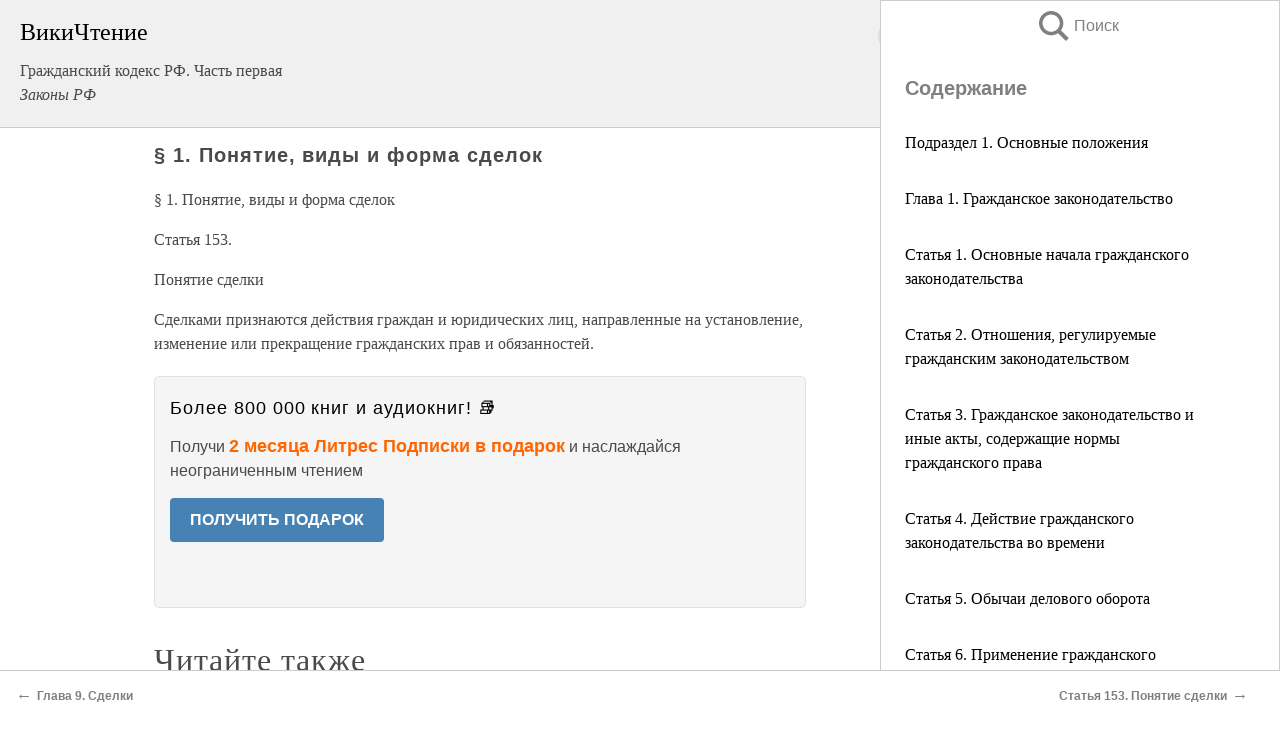

--- FILE ---
content_type: text/html; charset=UTF-8
request_url: https://law.wikireading.ru/21516
body_size: 27094
content:
<!doctype html>



<html><head>

<!-- Yandex.RTB -->
<script>window.yaContextCb=window.yaContextCb||[]</script>
<script src="https://yandex.ru/ads/system/context.js" async></script>

  <meta charset="utf-8">
  <title>§ 1. Понятие, виды и форма сделок. Гражданский кодекс РФ. Часть первая</title>
  
       <link rel="amphtml" href="https://law.wikireading.ru/amp21516">
     
  
  <link rel="shortcut icon" type="image/png" href="https://storage.yandexcloud.net/wr4files/favicon.ico">
  <!-- Global site tag (gtag.js) - Google Analytics -->
<script async src="https://www.googletagmanager.com/gtag/js?id=UA-90677494-8"></script>
<script>
  window.dataLayer = window.dataLayer || [];
  function gtag(){dataLayer.push(arguments);}
  gtag('js', new Date());

  gtag('config', 'UA-90677494-8');
</script>
  
  
 <meta name="viewport" content="width=device-width,minimum-scale=1,initial-scale=1">

  
<script type="text/javascript"  async="" src="https://cdn.ampproject.org/v0.js"></script>
<script type="text/javascript" custom-element="amp-sidebar" src="https://cdn.ampproject.org/v0/amp-sidebar-0.1.js" async=""></script>
<script type="text/javascript" async custom-element="amp-fx-collection" src="https://cdn.ampproject.org/v0/amp-fx-collection-0.1.js"></script>


  



 <style>/*! Bassplate | MIT License | http://github.com/basscss/bassplate */
  
  
  
  .lrpromo-container {
  background-color: #f5f5f5;
  border: 1px solid #e0e0e0;
  border-radius: 5px;
  padding: 15px;
  margin: 20px 0;
  font-family: Arial, sans-serif;
  max-width: 100%;
}
.lrpromo-flex {
  display: flex;
  align-items: center;
  justify-content: space-between;
  flex-wrap: wrap;
}
.lrpromo-content {
  flex: 1;
  min-width: 200px;
  margin-bottom:50px;
}
.lrpromo-heading {
  color: #000000;
  margin-top: 0;
  margin-bottom: 10px;
  font-size: 18px;
}
.lrpromo-text {
  margin-top: 0;
  margin-bottom: 10px;
  font-size: 16px;
}
.lrpromo-highlight {
  color: #ff6600;
  font-size: 18px;
  font-weight: bold;
}
.lrpromo-button {
  display: inline-block;
  background-color: #4682B4;
  color: white;
  text-decoration: none;
  padding: 10px 20px;
  border-radius: 4px;
  font-weight: bold;
  margin-top: 5px;
}
.lrpromo-image-container {
  margin-right: 20px;
  text-align: center;
}
.lrpromo-image {
  max-width: 100px;
  height: auto;
  display: block;
  margin: 0 auto;
  border-radius: 15px;
}
  
  
 
  /* some basic button styling */
      .favorite-button input[type=submit] {
        width: 48px;
        height: 48px;
        cursor: pointer;
        border: none;
        margin: 4px;
        transition: background 300ms ease-in-out;
		
      }
      .favorite-button amp-list {
        margin: var(--space-2);
      }

      .favorite-button .heart-fill {
        background: url('data:image/svg+xml;utf8,<svg xmlns="http://www.w3.org/2000/svg" width="48" height="48" viewBox="0 0 48 48"><path d="M34 6h-20c-2.21 0-3.98 1.79-3.98 4l-.02 32 14-6 14 6v-32c0-2.21-1.79-4-4-4z"/><path d="M0 0h48v48h-48z" fill="none"/></svg>');
      }
      .favorite-button .heart-border {
        background: url('data:image/svg+xml;utf8,<svg xmlns="http://www.w3.org/2000/svg" width="48" height="48" viewBox="0 0 48 48"><path d="M34 6h-20c-2.21 0-3.98 1.79-3.98 4l-.02 32 14-6 14 6v-32c0-2.21-1.79-4-4-4zm0 30l-10-4.35-10 4.35v-26h20v26z"/><path d="M0 0h48v48h-48z" fill="none"/></svg>');
      }
      /* While the page loads we show a grey heart icon to indicate that the functionality is not yet available. */
      .favorite-button .heart-loading,
      .favorite-button .heart-loading[placeholder] {
        background: url('data:image/svg+xml;utf8,<svg xmlns="http://www.w3.org/2000/svg" width="48" height="48" viewBox="0 0 48 48"><path d="M34 6h-20c-2.21 0-3.98 1.79-3.98 4l-.02 32 14-6 14 6v-32c0-2.21-1.79-4-4-4zm0 30l-10-4.35-10 4.35v-26h20v26z"/><path d="M0 0h48v48h-48z" fill="none"/></svg>');
      }
      .favorite-button .favorite-container {
        display: flex;
        align-items: center;
        justify-content: center;
      }
      .favorite-button .favorite-count {
	    
        display: flex;
        align-items: center;
        justify-content: center;
        padding: var(--space-1);
        margin-left: var(--space-1);
        position: relative;
        width: 48px;
        background: var(--color-primary);
        border-radius: .4em;
        color: var(--color-text-light);
      }
	  
	  
	  
	  
      .favorite-button .favorite-count.loading {
        color: #ccc;
        background: var(--color-bg-light);
      }
      .favorite-button .favorite-count.loading:after {
        border-right-color: var(--color-bg-light);
      }
      .favorite-button .favorite-count:after {
        content: '';
        position: absolute;
        left: 0;
        top: 50%;
        width: 0;
        height: 0;
        border: var(--space-1) solid transparent;
        border-right-color: var(--color-primary);
        border-left: 0;
        margin-top: calc(-1 * var(--space-1));
        margin-left: calc(-1 * var(--space-1));
      }
      /* A simple snackbar to show an error */
      #favorite-failed-message {
        display: flex;
        justify-content: space-between;
        position: fixed;
        bottom: 0;
        left: 0;
        right: 0;
        margin: 0 auto;
        width: 100%;
        max-width: 450px;
        background: #323232;
        color: white;
        padding: 1rem 1.5rem;
        z-index: 1000;
      }
      #favorite-failed-message div {
        color: #64dd17;
        margin: 0 1rem;
        cursor: pointer;
      }
  
     amp-img.contain img {
   object-fit: contain;
 }
 .fixed-height-container {
   position: relative;
   width: 100%;
   height: 300px;
 }
 
 .paddingleft10{
 padding-left:10px;
 }
 

 
 .color-light-grey{
 color:#CCCCCC;
 }
 
 .margin-bottom20{
 margin-bottom:20px;
 }
 
 .margin-bottom30{
 margin-bottom:30px;
 }
 
 .margin-top15{
 margin-top:15px;
 }
 
 .margin-top20{
 margin-top:20px;
 }
 
 .margin-top30{
 margin-top:30px;
 }
.margin-left15{margin-left:15px}

margin-left10{margin-left:10px}

.custom-central-block{max-width:700px;margin:0 auto;display:block}


 
  .h1class{
 font-size:20px;
 line-height:45px;
 font-weight:bold;
 line-height:25px;
 margin-top:15px;
 padding-bottom:10px;
 }
 
.font-family-1{font-family: Geneva, Arial, Helvetica, sans-serif;}
 

 
 .custom_down_soder{
  font-size:10px;
  margin-left:3px;
 }
 
 
  .custom_search_input {
        
		
		margin-top:15px;

        margin-right:10px;
        
		width:100%;
		height:50px;
		font-size:16px
      }
  
  .menu_button {
 width:30px;
 height:30px;
background: url('data:image/svg+xml;utf8,<svg xmlns="http://www.w3.org/2000/svg" width="30" height="30" viewBox="0 0 24 24"><path style="fill:gray;" d="M6,15h12c0.553,0,1,0.447,1,1v1c0,0.553-0.447,1-1,1H6c-0.553,0-1-0.447-1-1v-1C5,15.447,5.447,15,6,15z M5,11v1c0,0.553,0.447,1,1,1h12c0.553,0,1-0.447,1-1v-1c0-0.553-0.447-1-1-1H6C5.447,10,5,10.447,5,11z M5,6v1c0,0.553,0.447,1,1,1h12c0.553,0,1-0.447,1-1V6c0-0.553-0.447-1-1-1H6C5.447,5,5,5.447,5,6z"/></svg>');
border:hidden;
cursor:pointer;
background-repeat:no-repeat;
     }

	  
	  
 .search_button {
 width:30px;
 height:30px;
background: url('data:image/svg+xml;utf8,<svg xmlns="http://www.w3.org/2000/svg" width="30" height="30" viewBox="0 0 24 24"><path style="fill:gray;" d="M23.809 21.646l-6.205-6.205c1.167-1.605 1.857-3.579 1.857-5.711 0-5.365-4.365-9.73-9.731-9.73-5.365 0-9.73 4.365-9.73 9.73 0 5.366 4.365 9.73 9.73 9.73 2.034 0 3.923-.627 5.487-1.698l6.238 6.238 2.354-2.354zm-20.955-11.916c0-3.792 3.085-6.877 6.877-6.877s6.877 3.085 6.877 6.877-3.085 6.877-6.877 6.877c-3.793 0-6.877-3.085-6.877-6.877z"/></svg>');
border:hidden;
cursor:pointer;
background-repeat:no-repeat;
     }
	  
.custom_right_sidebar{
padding:10px;  
background-color:#fff;
color:#000;
min-width:300px;
width:500px
 }
 
 .custom_sidebar{
background-color:#fff;
color:#000;
min-width:300px;
width:500px
 }
 
.wr_logo{
font-size:24px;
color:#000000;
margin-bottom:15px
} 
 
.custom-start-block{
background-color:#f0f0f0;
border-bottom-color:#CCCCCC;
border-bottom-style:solid;
border-bottom-width:1px;
padding:20px;
padding-top:70px;
} 

.custom-last-block{
background-color:#f0f0f0;
border-top-color:#CCCCCC;
border-top-style:solid;
border-top-width:1px;
padding:20px;
} 

.none-underline{text-decoration:none;}

.footer-items{margin:0 auto; width:180px; }

.cusom-share-button-position{float:right  }
.cusom-search-button-position{position:absolute; right:50%; z-index:999; top:10px;  }

.bpadding-bottom-60{padding-bottom:60px;}
.custom_padding_sidebar{padding-bottom:60px; padding-top:60px}



 p{margin-top:10px; }
 .top5{margin-top:5px; }
 .top10{margin-top:20px; display:block}
 
 amp-social-share[type="vk"] {
  background-image: url("https://storage.yandexcloud.net/wr4files/vk-icon.png");
}

 .custom-img{object-fit: cover; max-width:100%; margin: 0 auto; display: block;}


.custom-selection-search-button{font-weight:bold; color:#666666; margin-left:10px}

.custom-select-search-button{cursor:pointer; color:#666666; margin-left:10px; text-decoration: underline;}

.custom-selected-item{font-weight:bold; font-size:20px}


.custom-footer{background-color:#fff; color:#000; position:fixed; bottom:0; 
z-index:99;
width:100%;
border-top-color:#CCCCCC;
border-top-style:solid;
border-top-width:0.7px;
height:50px
}


.custom-header{
background-color:#fff; 
color:#000; 
z-index:999;
width:100%;
border-bottom-color:#CCCCCC;
border-bottom-style:solid;
border-bottom-width:0.7px;
height:50px;
z-index:99999999;

}

.custom_ad_height{height:300px}

.desktop_side_block{
display:block;
position:fixed;
overflow:auto; 
height:100%;
 right: 0;
 top:0;
 
 background: whitesmoke;overflow-y: scroll;border:1px solid;
 border-color:#CCCCCC;
 z-index:99;
}


.desktop_side_block::-webkit-scrollbar-track {border-radius: 4px;}
.desktop_side_block::-webkit-scrollbar {width: 6px;}
.desktop_side_block::-webkit-scrollbar-thumb {border-radius: 4px;background: #CCCCCC;}
.desktop_side_block::-webkit-scrollbar-thumb {background:  #CCCCCC;}


@media (min-width: 1100px) { body { width:75% } main {width:700px} .ampstart-sidebar{width:400px} .custom-start-block{padding-right:50px; padding-top:20px;} .custom-header{visibility: hidden;} .ampstart-faq-item{width:300px}}
@media (min-width: 900px) and (max-width: 1100px)  { body { width:80% } main {width:600px} .ampstart-sidebar{width:300px} .custom-start-block{padding-right:50px; padding-top:20px;} .custom-header{visibility: hidden;} .ampstart-faq-item{width:300px}}


.padding-bootom-30{padding-bottom:30px}

.padding-bootom-70{padding-bottom:70px}

.padding-left-35{padding-left:35px}

.padding-left-30{padding-left:30px}

.border-bottom-gray{border-bottom: 1px solid gray;}

.width-75{width:75px}

.width-225{width:225px}

.color-gray{color:gray;}

.bold{font-weight:bold}

.font-size-12{font-size:12px}

.font-size-14{font-size:14px}

.font-20{font-size:20px}

.crop_text {
    white-space: nowrap; 
    overflow: hidden; 
    text-overflow: ellipsis; 
	padding-left:5px;
	padding-right:5px;
   }
.overflow-hidden{ overflow:hidden;} 

.right-position{margin-left: auto; margin-right: 0;}

.center-position{margin:0 auto}

.display-block{display:block}

.poinrer{cursor:pointer}

.clean_button{border: none; outline: none; background:none}

.height-70{height:70px} 

.line-height-15{line-height:15px}

.custom-notification{
        position: fixed;
        padding:100px 100px;
        top: 0;
        width:100%;
        height:100%;  
        display: block;
        z-index:9;
		background-color:#FFFFFF      
    }  
	
	/*----------------------------------------------------------------------------------------------------------------------------------*/


 
 
      html {
        font-family:Georgia, serif;
        line-height: 1.15;
        -ms-text-size-adjust: 100%;
        -webkit-text-size-adjust: 100%;
      }
      body {
        margin: 0;
      }
      article,
      aside,
      footer,
      header,
      nav,
      section {
        display: block;
      }
      h1 {
        font-size: 2em;
        margin: 0.67em 0;
      }
      figcaption,
      figure,
      main {
        display: block;
      }
      figure {
        margin: 1em 40px;
      }
      hr {
        box-sizing: content-box;
        height: 0;
        overflow: visible;
      }
      pre {
        font-family: monospace, monospace;
        font-size: 1em;
      }
      a {
        background-color: transparent;
        -webkit-text-decoration-skip: objects;
      }
      a:active,
      a:hover {
        outline-width: 0;
      }
      abbr[title] {
        border-bottom: none;
        text-decoration: underline;
        text-decoration: underline dotted;
      }
      b,
      strong {
        font-weight: inherit;
        font-weight: bolder;
      }
      code,
      kbd,
      samp {
        font-family: monospace, monospace;
        font-size: 1em;
      }
      dfn {
        font-style: italic;
      }
      mark {
        background-color: #ff0;
        color: #000;
      }
      small {
        font-size: 80%;
      }
      sub,
      sup {
        font-size: 75%;
        line-height: 0;
        position: relative;
        vertical-align: baseline;
      }
      sub {
        bottom: -0.25em;
      }
      sup {
        top: -0.5em;
      }
      audio,
      video {
        display: inline-block;
      }
      audio:not([controls]) {
        display: none;
        height: 0;
      }
      img {
        border-style: none;
      }
      svg:not(:root) {
        overflow: hidden;
      }
      button,
      input,
      optgroup,
      select,
      textarea {
        font-family: sans-serif;
        font-size: 100%;
        line-height: 1.15;
        margin: 0;
      }
      button,
      input {
        overflow: visible;
      }
      button,
      select {
        text-transform: none;
      }
      [type='reset'],
      [type='submit'],
      button,
      html [type='button'] {
        -webkit-appearance: button;
      }
      [type='button']::-moz-focus-inner,
      [type='reset']::-moz-focus-inner,
      [type='submit']::-moz-focus-inner,
      button::-moz-focus-inner {
        border-style: none;
        padding: 0;
      }
      [type='button']:-moz-focusring,
      [type='reset']:-moz-focusring,
      [type='submit']:-moz-focusring,
      button:-moz-focusring {
        outline: 1px dotted ButtonText;
      }
      fieldset {
        border: 1px solid silver;
        margin: 0 2px;
        padding: 0.35em 0.625em 0.75em;
      }
      legend {
        box-sizing: border-box;
        color: inherit;
        display: table;
        max-width: 100%;
        padding: 0;
        white-space: normal;
      }
      progress {
        display: inline-block;
        vertical-align: baseline;
      }
      textarea {
        overflow: auto;
      }
      [type='checkbox'],
      [type='radio'] {
        box-sizing: border-box;
        padding: 0;
      }
      [type='number']::-webkit-inner-spin-button,
      [type='number']::-webkit-outer-spin-button {
        height: auto;
      }
      [type='search'] {
        -webkit-appearance: textfield;
        outline-offset: -2px;
      }
      [type='search']::-webkit-search-cancel-button,
      [type='search']::-webkit-search-decoration {
        -webkit-appearance: none;
      }
      ::-webkit-file-upload-button {
        -webkit-appearance: button;
        font: inherit;
      }
      details,
      menu {
        display: block;
      }
      summary {
        display: list-item;
      }
      canvas {
        display: inline-block;
      }
      [hidden],
      template {
        display: none;
      }
      .h00 {
        font-size: 4rem;
      }
      .h0,
      .h1 {
        font-size: 3rem;
      }
      .h2 {
        font-size: 2rem;
      }
      .h3 {
        font-size: 1.5rem;
      }
      .h4 {
        font-size: 1.125rem;
      }
      .h5 {
        font-size: 0.875rem;
      }
      .h6 {
        font-size: 0.75rem;
      }
      .font-family-inherit {
        font-family: inherit;
      }
      .font-size-inherit {
        font-size: inherit;
      }
      .text-decoration-none {
        text-decoration: none;
      }
      .bold {
        font-weight: 700;
      }
      .regular {
        font-weight: 400;
      }
      .italic {
        font-style: italic;
      }
      .caps {
        text-transform: uppercase;
        letter-spacing: 0.2em;
      }
      .left-align {
        text-align: left;
      }
      .center {
        text-align: center;
      }
      .right-align {
        text-align: right;
      }
      .justify {
        text-align: justify;
      }
      .nowrap {
        white-space: nowrap;
      }
      .break-word {
        word-wrap: break-word;
      }
      .line-height-1 {
        line-height: 1rem;
      }
      .line-height-2 {
        line-height: 1.125rem;
      }
      .line-height-3 {
        line-height: 1.5rem;
      }
      .line-height-4 {
        line-height: 2rem;
      }
      .list-style-none {
        list-style: none;
      }
      .underline {
        text-decoration: underline;
      }
      .truncate {
        max-width: 100%;
        overflow: hidden;
        text-overflow: ellipsis;
        white-space: nowrap;
      }
      .list-reset {
        list-style: none;
        padding-left: 0;
      }
      .inline {
        display: inline;
      }
      .block {
        display: block;
      }
      .inline-block {
        display: inline-block;
      }
      .table {
        display: table;
      }
      .table-cell {
        display: table-cell;
      }
      .overflow-hidden {
        overflow: hidden;
      }
      .overflow-scroll {
        overflow: scroll;
      }
      .overflow-auto {
        overflow: auto;
      }
      .clearfix:after,
      .clearfix:before {
        content: ' ';
        display: table;
      }
      .clearfix:after {
        clear: both;
      }
      .left {
        float: left;
      }
      .right {
        float: right;
      }
      .fit {
        max-width: 100%;
      }
      .max-width-1 {
        max-width: 24rem;
      }
      .max-width-2 {
        max-width: 32rem;
      }
      .max-width-3 {
        max-width: 48rem;
      }
      .max-width-4 {
        max-width: 64rem;
      }
      .border-box {
        box-sizing: border-box;
      }
      .align-baseline {
        vertical-align: baseline;
      }
      .align-top {
        vertical-align: top;
      }
      .align-middle {
        vertical-align: middle;

      }
      .align-bottom {
        vertical-align: bottom;
      }
      .m0 {
        margin: 0;
      }
      .mt0 {
        margin-top: 0;
      }
      .mr0 {
        margin-right: 0;
      }
      .mb0 {
        margin-bottom: 0;
      }
      .ml0,
      .mx0 {
        margin-left: 0;
      }
      .mx0 {
        margin-right: 0;
      }
      .my0 {
        margin-top: 0;
        margin-bottom: 0;
      }
      .m1 {
        margin: 0.5rem;
      }
      .mt1 {
        margin-top: 0.5rem;
      }
      .mr1 {
        margin-right: 0.5rem;
      }
      .mb1 {
        margin-bottom: 0.5rem;
      }
      .ml1,
      .mx1 {
        margin-left: 0.5rem;
      }
      .mx1 {
        margin-right: 0.5rem;
      }
      .my1 {
        margin-top: 0.5rem;
        margin-bottom: 0.5rem;
      }
      .m2 {
        margin: 1rem;
      }
      .mt2 {
        margin-top: 1rem;
      }
      .mr2 {
        margin-right: 1rem;
      }
      .mb2 {
        margin-bottom: 1rem;
      }
      .ml2,
      .mx2 {
        margin-left: 1rem;
      }
      .mx2 {
        margin-right: 1rem;
      }
      .my2 {
        margin-top: 1rem;
        margin-bottom: 1rem;
      }
      .m3 {
        margin: 1.5rem;
      }
      .mt3 {
        margin-top: 1.5rem;
      }
      .mr3 {
        margin-right: 1.5rem;
      }
      .mb3 {
        margin-bottom: 1.5rem;
      }
      .ml3,
      .mx3 {
        margin-left: 1.5rem;
      }
      .mx3 {
        margin-right: 1.5rem;
      }
      .my3 {
        margin-top: 1.5rem;
        margin-bottom: 1.5rem;
      }
      .m4 {
        margin: 2rem;
      }
      .mt4 {
        margin-top: 2rem;
      }
      .mr4 {
        margin-right: 2rem;
      }
      .mb4 {
        margin-bottom: 2rem;
      }
      .ml4,
      .mx4 {
        margin-left: 2rem;
      }
      .mx4 {
        margin-right: 2rem;
      }
      .my4 {
        margin-top: 2rem;
        margin-bottom: 2rem;
      }
      .mxn1 {
        margin-left: calc(0.5rem * -1);
        margin-right: calc(0.5rem * -1);
      }
      .mxn2 {
        margin-left: calc(1rem * -1);
        margin-right: calc(1rem * -1);
      }
      .mxn3 {
        margin-left: calc(1.5rem * -1);
        margin-right: calc(1.5rem * -1);
      }
      .mxn4 {
        margin-left: calc(2rem * -1);
        margin-right: calc(2rem * -1);
      }
      .m-auto {
        margin: auto;
      }
      .mt-auto {
        margin-top: auto;
      }
      .mr-auto {
        margin-right: auto;
      }
      .mb-auto {
        margin-bottom: auto;
      }
      .ml-auto,
      .mx-auto {
        margin-left: auto;
      }
      .mx-auto {
        margin-right: auto;
      }
      .my-auto {
        margin-top: auto;
        margin-bottom: auto;
      }
      .p0 {
        padding: 0;
      }
      .pt0 {
        padding-top: 0;
      }
      .pr0 {
        padding-right: 0;
      }
      .pb0 {
        padding-bottom: 0;
      }
      .pl0,
      .px0 {
        padding-left: 0;
      }
      .px0 {
        padding-right: 0;
      }
      .py0 {
        padding-top: 0;
        padding-bottom: 0;
      }
      .p1 {
        padding: 0.5rem;
      }
      .pt1 {
        padding-top: 0.5rem;
      }
      .pr1 {
        padding-right: 0.5rem;
      }
      .pb1 {
        padding-bottom: 0.5rem;
      }
      .pl1 {
        padding-left: 0.5rem;
      }
      .py1 {
        padding-top: 0.5rem;
        padding-bottom: 0.5rem;
      }
      .px1 {
        padding-left: 0.5rem;
        padding-right: 0.5rem;
      }
      .p2 {
        padding: 1rem;
      }
      .pt2 {
        padding-top: 1rem;
      }
      .pr2 {
        padding-right: 1rem;
      }
      .pb2 {
        padding-bottom: 1rem;
      }
      .pl2 {
        padding-left: 1rem;
      }
      .py2 {
        padding-top: 1rem;
        padding-bottom: 1rem;
      }
      .px2 {
        padding-left: 1rem;
        padding-right: 1rem;
      }
      .p3 {
        padding: 1.5rem;
      }
      .pt3 {
        padding-top: 1.5rem;
      }
      .pr3 {
        padding-right: 1.5rem;
      }
      .pb3 {
        padding-bottom: 1.5rem;
      }
      .pl3 {
        padding-left: 1.5rem;
      }
      .py3 {
        padding-top: 1.5rem;
        padding-bottom: 1.5rem;
      }
      .px3 {
        padding-left: 1.5rem;
        padding-right: 1.5rem;
      }
      .p4 {
        padding: 2rem;
      }
      .pt4 {
        padding-top: 2rem;
      }
      .pr4 {
        padding-right: 2rem;
      }
      .pb4 {
        padding-bottom: 2rem;
      }
      .pl4 {
        padding-left: 2rem;
      }
      .py4 {
        padding-top: 2rem;
        padding-bottom: 2rem;
      }
      .px4 {
        padding-left: 2rem;
        padding-right: 2rem;
      }
      .col {
        float: left;
      }
      .col,
      .col-right {
        box-sizing: border-box;
      }
      .col-right {
        float: right;
      }
      .col-1 {
        width: 8.33333%;
      }
      .col-2 {
        width: 16.66667%;
      }
      .col-3 {
        width: 25%;
      }
      .col-4 {
        width: 33.33333%;
      }
      .col-5 {
        width: 41.66667%;
      }
      .col-6 {
        width: 50%;
      }
      .col-7 {
        width: 58.33333%;
      }
      .col-8 {
        width: 66.66667%;
      }
      .col-9 {
        width: 75%;
      }
      .col-10 {
        width: 83.33333%;
      }
      .col-11 {
        width: 91.66667%;
      }
      .col-12 {
        width: 100%;
      }
      @media (min-width: 40.06rem) {
        .sm-col {
          float: left;
          box-sizing: border-box;
        }
        .sm-col-right {
          float: right;
          box-sizing: border-box;
        }
        .sm-col-1 {
          width: 8.33333%;
        }
        .sm-col-2 {
          width: 16.66667%;
        }
        .sm-col-3 {
          width: 25%;
        }
        .sm-col-4 {
          width: 33.33333%;
        }
        .sm-col-5 {
          width: 41.66667%;
        }
        .sm-col-6 {
          width: 50%;
        }
        .sm-col-7 {
          width: 58.33333%;
        }
        .sm-col-8 {
          width: 66.66667%;
        }
        .sm-col-9 {
          width: 75%;
        }
        .sm-col-10 {
          width: 83.33333%;
        }
        .sm-col-11 {
          width: 91.66667%;
        }
        .sm-col-12 {
          width: 100%;
        }
      }
      @media (min-width: 52.06rem) {
        .md-col {
          float: left;
          box-sizing: border-box;
        }
        .md-col-right {
          float: right;
          box-sizing: border-box;
        }
        .md-col-1 {
          width: 8.33333%;
        }
        .md-col-2 {
          width: 16.66667%;
        }
        .md-col-3 {
          width: 25%;
        }
        .md-col-4 {
          width: 33.33333%;
        }
        .md-col-5 {
          width: 41.66667%;
        }
        .md-col-6 {
          width: 50%;
        }
        .md-col-7 {
          width: 58.33333%;
        }
        .md-col-8 {
          width: 66.66667%;
        }
        .md-col-9 {
          width: 75%;
        }
        .md-col-10 {
          width: 83.33333%;
        }
        .md-col-11 {
          width: 91.66667%;
        }
        .md-col-12 {
          width: 100%;
        }
      }
      @media (min-width: 64.06rem) {
        .lg-col {
          float: left;
          box-sizing: border-box;
        }
        .lg-col-right {
          float: right;
          box-sizing: border-box;
        }
        .lg-col-1 {
          width: 8.33333%;
        }
        .lg-col-2 {
          width: 16.66667%;
        }
        .lg-col-3 {
          width: 25%;
        }
        .lg-col-4 {
          width: 33.33333%;
        }
        .lg-col-5 {
          width: 41.66667%;
        }
        .lg-col-6 {
          width: 50%;
        }
        .lg-col-7 {
          width: 58.33333%;
        }
        .lg-col-8 {
          width: 66.66667%;
        }
        .lg-col-9 {
          width: 75%;
        }
        .lg-col-10 {
          width: 83.33333%;
        }
        .lg-col-11 {
          width: 91.66667%;
        }
        .lg-col-12 {
          width: 100%;
        }
      }
      .flex {
        display: -ms-flexbox;
        display: flex;
      }
      @media (min-width: 40.06rem) {
        .sm-flex {
          display: -ms-flexbox;
          display: flex;
        }
      }
      @media (min-width: 52.06rem) {
        .md-flex {
          display: -ms-flexbox;
          display: flex;
        }
      }
      @media (min-width: 64.06rem) {
        .lg-flex {
          display: -ms-flexbox;
          display: flex;
        }
      }
      .flex-column {
        -ms-flex-direction: column;
        flex-direction: column;
      }
      .flex-wrap {
        -ms-flex-wrap: wrap;
        flex-wrap: wrap;
      }
      .items-start {
        -ms-flex-align: start;
        align-items: flex-start;
      }
      .items-end {
        -ms-flex-align: end;
        align-items: flex-end;
      }
      .items-center {
        -ms-flex-align: center;
        align-items: center;
      }
      .items-baseline {
        -ms-flex-align: baseline;
        align-items: baseline;
      }
      .items-stretch {
        -ms-flex-align: stretch;
        align-items: stretch;
      }
      .self-start {
        -ms-flex-item-align: start;
        align-self: flex-start;
      }
      .self-end {
        -ms-flex-item-align: end;
        align-self: flex-end;
      }
      .self-center {
        -ms-flex-item-align: center;
        -ms-grid-row-align: center;
        align-self: center;
      }
      .self-baseline {
        -ms-flex-item-align: baseline;
        align-self: baseline;
      }
      .self-stretch {
        -ms-flex-item-align: stretch;
        -ms-grid-row-align: stretch;
        align-self: stretch;
      }
      .justify-start {
        -ms-flex-pack: start;
        justify-content: flex-start;
      }
      .justify-end {
        -ms-flex-pack: end;
        justify-content: flex-end;
      }
      .justify-center {
        -ms-flex-pack: center;
        justify-content: center;
      }
      .justify-between {
        -ms-flex-pack: justify;
        justify-content: space-between;
      }
      .justify-around {
        -ms-flex-pack: distribute;
        justify-content: space-around;
      }
      .justify-evenly {
        -ms-flex-pack: space-evenly;
        justify-content: space-evenly;
      }
      .content-start {
        -ms-flex-line-pack: start;
        align-content: flex-start;
      }
      .content-end {
        -ms-flex-line-pack: end;
        align-content: flex-end;
      }
      .content-center {
        -ms-flex-line-pack: center;
        align-content: center;
      }
      .content-between {
        -ms-flex-line-pack: justify;
        align-content: space-between;
      }
      .content-around {
        -ms-flex-line-pack: distribute;
        align-content: space-around;
      }
      .content-stretch {
        -ms-flex-line-pack: stretch;
        align-content: stretch;
      }
      .flex-auto {

        -ms-flex: 1 1 auto;
        flex: 1 1 auto;
        min-width: 0;
        min-height: 0;
      }
      .flex-none {
        -ms-flex: none;
        flex: none;
      }
      .order-0 {
        -ms-flex-order: 0;
        order: 0;
      }
      .order-1 {
        -ms-flex-order: 1;
        order: 1;
      }
      .order-2 {
        -ms-flex-order: 2;
        order: 2;
      }
      .order-3 {
        -ms-flex-order: 3;
        order: 3;
      }
      .order-last {
        -ms-flex-order: 99999;
        order: 99999;
      }
      .relative {
        position: relative;
      }
      .absolute {
        position: absolute;
      }
      .fixed {
        position: fixed;
      }
      .top-0 {
        top: 0;
      }
      .right-0 {
        right: 0;
      }
      .bottom-0 {
        bottom: 0;
      }
      .left-0 {
        left: 0;
      }
      .z1 {
        z-index: 1;
      }
      .z2 {
        z-index: 2;
      }
      .z3 {
        z-index: 3;
      }
      .z4 {
        z-index: 4;
      }
      .border {
        border-style: solid;
        border-width: 1px;
      }
      .border-top {
        border-top-style: solid;
        border-top-width: 1px;
      }
      .border-right {
        border-right-style: solid;
        border-right-width: 1px;
      }
      .border-bottom {
        border-bottom-style: solid;
        border-bottom-width: 1px;
      }
      .border-left {
        border-left-style: solid;
        border-left-width: 1px;
      }
      .border-none {
        border: 0;
      }
      .rounded {
        border-radius: 3px;
      }
      .circle {
        border-radius: 50%;
      }
      .rounded-top {
        border-radius: 3px 3px 0 0;
      }
      .rounded-right {
        border-radius: 0 3px 3px 0;
      }
      .rounded-bottom {
        border-radius: 0 0 3px 3px;
      }
      .rounded-left {
        border-radius: 3px 0 0 3px;
      }
      .not-rounded {
        border-radius: 0;
      }
      .hide {
        position: absolute;
        height: 1px;
        width: 1px;
        overflow: hidden;
        clip: rect(1px, 1px, 1px, 1px);
      }
      @media (max-width: 40rem) {
        .xs-hide {
          display: none;
        }
      }
      @media (min-width: 40.06rem) and (max-width: 52rem) {
        .sm-hide {
          display: none;
        }
      }
      @media (min-width: 52.06rem) and (max-width: 64rem) {
        .md-hide {
          display: none;
        }
      }
      @media (min-width: 64.06rem) {
        .lg-hide {
          display: none;
        }
      }
      .display-none {
        display: none;
      }
      * {
        box-sizing: border-box;
      }
	  

      body {
        background: #fff;
        color: #4a4a4a;
        font-family:Georgia, serif;
        min-width: 315px;
        overflow-x: hidden;
       /* font-smooth: always;
        -webkit-font-smoothing: antialiased;*/
      }
      main {
       margin: 0 auto;
      }
    
      .ampstart-accent {
        color: #003f93;
      }
      #content:target {
        margin-top: calc(0px - 3.5rem);
        padding-top: 3.5rem;
      }
      .ampstart-title-lg {
        font-size: 3rem;
        line-height: 3.5rem;
        letter-spacing: 0.06rem;
      }
      .ampstart-title-md {
        font-size: 2rem;
        line-height: 2.5rem;
        letter-spacing: 0.06rem;
      }
      .ampstart-title-sm {
        font-size: 1.5rem;
        line-height: 2rem;
        letter-spacing: 0.06rem;
      }
      .ampstart-subtitle,
      body {
        line-height: 1.5rem;
        letter-spacing: normal;
      }
      .ampstart-subtitle {
        color: #003f93;
        font-size: 1rem;
      }
      .ampstart-byline,

      .ampstart-caption,
      .ampstart-hint,
      .ampstart-label {
        font-size: 0.875rem;
        color: #4f4f4f;
        line-height: 1.125rem;
        letter-spacing: 0.06rem;
      }
      .ampstart-label {
        text-transform: uppercase;
      }
      .ampstart-footer,
      .ampstart-small-text {
        font-size: 0.75rem;
        line-height: 1rem;
        letter-spacing: 0.06rem;
      }
      .ampstart-card {
        box-shadow: 0 1px 1px 0 rgba(0, 0, 0, 0.14),
          0 1px 1px -1px rgba(0, 0, 0, 0.14), 0 1px 5px 0 rgba(0, 0, 0, 0.12);
      }
      .h1,
      h1 {
        font-size: 3rem;
        line-height: 3.5rem;
      }
      .h2,
      h2 {
        font-size: 2rem;
        line-height: 2.5rem;
      }
      .h3,
      h3 {
        font-size: 1.5rem;
        line-height: 2rem;
      }
      .h4,
      h4 {
        font-size: 1.125rem;
        line-height: 1.5rem;
      }
      .h5,
      h5 {
        font-size: 0.875rem;
        line-height: 1.125rem;
      }
      .h6,
      h6 {
        font-size: 0.75rem;
        line-height: 1rem;
      }
      h1,
      h2,
      h3,
      h4,
      h5,
      h6 {
        margin: 0;
        padding: 0;
        font-weight: 400;
        letter-spacing: 0.06rem;
      }
      a,
      a:active,
      a:visited {
        color: inherit;
      }
      .ampstart-btn {
        font-family: inherit;
        font-weight: inherit;
        font-size: 1rem;
        line-height: 1.125rem;
        padding: 0.7em 0.8em;
        text-decoration: none;
        white-space: nowrap;
        word-wrap: normal;
        vertical-align: middle;
        cursor: pointer;
        background-color: #000;
        color: #fff;
        border: 1px solid #fff;
      }
      .ampstart-btn:visited {
        color: #fff;
      }
      .ampstart-btn-secondary {
        background-color: #fff;
        color: #000;
        border: 1px solid #000;
      }
      .ampstart-btn-secondary:visited {
        color: #000;
      }
      .ampstart-btn:active .ampstart-btn:focus {
        opacity: 0.8;
      }
      .ampstart-btn[disabled],
      .ampstart-btn[disabled]:active,
      .ampstart-btn[disabled]:focus,
      .ampstart-btn[disabled]:hover {
        opacity: 0.5;
        outline: 0;
        cursor: default;
      }
      .ampstart-dropcap:first-letter {
        color: #000;
        font-size: 3rem;
        font-weight: 700;
        float: left;
        overflow: hidden;
        line-height: 3rem;
        margin-left: 0;
        margin-right: 0.5rem;
      }
      .ampstart-initialcap {
        padding-top: 1rem;
        margin-top: 1.5rem;
      }
      .ampstart-initialcap:first-letter {
        color: #000;
        font-size: 3rem;
        font-weight: 700;
        margin-left: -2px;
      }
      .ampstart-pullquote {
        border: none;
        border-left: 4px solid #000;
        font-size: 1.5rem;
        padding-left: 1.5rem;
      }
      .ampstart-byline time {
        font-style: normal;
        white-space: nowrap;
      }
      .amp-carousel-button-next {
        background-image: url('data:image/svg+xml;charset=utf-8,<svg width="18" height="18" viewBox="0 0 34 34" xmlns="http://www.w3.org/2000/svg"><title>Next</title><path d="M25.557 14.7L13.818 2.961 16.8 0l16.8 16.8-16.8 16.8-2.961-2.961L25.557 18.9H0v-4.2z" fill="%23FFF" fill-rule="evenodd"/></svg>');
      }
      .amp-carousel-button-prev {
        background-image: url('data:image/svg+xml;charset=utf-8,<svg width="18" height="18" viewBox="0 0 34 34" xmlns="http://www.w3.org/2000/svg"><title>Previous</title><path d="M33.6 14.7H8.043L19.782 2.961 16.8 0 0 16.8l16.8 16.8 2.961-2.961L8.043 18.9H33.6z" fill="%23FFF" fill-rule="evenodd"/></svg>');
      }
      .ampstart-dropdown {
        min-width: 200px;
      }
      .ampstart-dropdown.absolute {
        z-index: 100;
      }
      .ampstart-dropdown.absolute > section,
      .ampstart-dropdown.absolute > section > header {

        height: 100%;
      }
      .ampstart-dropdown > section > header {
        background-color: #000;
        border: 0;
        color: #fff;
      }
      .ampstart-dropdown > section > header:after {
        display: inline-block;
        content: '+';
        padding: 0 0 0 1.5rem;
        color: #003f93;
      }
      .ampstart-dropdown > [expanded] > header:after {
        content: '–';
      }
      .absolute .ampstart-dropdown-items {
        z-index: 200;
      }
      .ampstart-dropdown-item {
        background-color: #000;
        color: #003f93;
        opacity: 0.9;
      }
      .ampstart-dropdown-item:active,
      .ampstart-dropdown-item:hover {
        opacity: 1;
      }
      .ampstart-footer {
        background-color: #fff;
        color: #000;
        padding-top: 5rem;
        padding-bottom: 5rem;
      }
      .ampstart-footer .ampstart-icon {
        fill: #000;
      }
      .ampstart-footer .ampstart-social-follow li:last-child {
        margin-right: 0;
      }
      .ampstart-image-fullpage-hero {
        color: #fff;
      }
      .ampstart-fullpage-hero-heading-text,
      .ampstart-image-fullpage-hero .ampstart-image-credit {
        -webkit-box-decoration-break: clone;
        box-decoration-break: clone;
        background: #000;
        padding: 0 1rem 0.2rem;
      }
      .ampstart-image-fullpage-hero > amp-img {
        max-height: calc(100vh - 3.5rem);
      }
      .ampstart-image-fullpage-hero > amp-img img {
        -o-object-fit: cover;
        object-fit: cover;
      }
      .ampstart-fullpage-hero-heading {
        line-height: 3.5rem;
      }
      .ampstart-fullpage-hero-cta {
        background: transparent;
      }
      .ampstart-readmore {
        background: linear-gradient(0deg, rgba(0, 0, 0, 0.65) 0, transparent);
        color: #fff;
        margin-top: 5rem;
        padding-bottom: 3.5rem;
      }
      .ampstart-readmore:after {
        display: block;
        content: '⌄';
        font-size: 2rem;
      }
      .ampstart-readmore-text {
        background: #000;
      }
      @media (min-width: 52.06rem) {
        .ampstart-image-fullpage-hero > amp-img {
          height: 60vh;
        }
      }
      .ampstart-image-heading {
        color: #fff;
        background: linear-gradient(0deg, rgba(0, 0, 0, 0.65) 0, transparent);
      }
      .ampstart-image-heading > * {
        margin: 0;
      }
      amp-carousel .ampstart-image-with-heading {
        margin-bottom: 0;
      }
      .ampstart-image-with-caption figcaption {
        color: #4f4f4f;
        line-height: 1.125rem;
      }
      amp-carousel .ampstart-image-with-caption {
        margin-bottom: 0;
      }
      .ampstart-input {
        max-width: 100%;
        width: 300px;
        min-width: 100px;
        font-size: 1rem;
        line-height: 1.5rem;
      }
      .ampstart-input [disabled],
      .ampstart-input [disabled] + label {
        opacity: 0.5;
      }
      .ampstart-input [disabled]:focus {
        outline: 0;
      }
      .ampstart-input > input,
      .ampstart-input > select,
      .ampstart-input > textarea {
        width: 100%;
        margin-top: 1rem;
        line-height: 1.5rem;
        border: 0;
        border-radius: 0;
        border-bottom: 1px solid #4a4a4a;
        background: none;
        color: #4a4a4a;
        outline: 0;
      }
      .ampstart-input > label {
        color: #003f93;
        pointer-events: none;
        text-align: left;
        font-size: 0.875rem;
        line-height: 1rem;
        opacity: 0;
        animation: 0.2s;
        animation-timing-function: cubic-bezier(0.4, 0, 0.2, 1);
        animation-fill-mode: forwards;
      }
      .ampstart-input > input:focus,
      .ampstart-input > select:focus,
      .ampstart-input > textarea:focus {
        outline: 0;
      }
      .ampstart-input > input:focus:-ms-input-placeholder,
      .ampstart-input > select:focus:-ms-input-placeholder,
      .ampstart-input > textarea:focus:-ms-input-placeholder {
        color: transparent;
      }
      .ampstart-input > input:focus::placeholder,
      .ampstart-input > select:focus::placeholder,
      .ampstart-input > textarea:focus::placeholder {
        color: transparent;
      }
      .ampstart-input > input:not(:placeholder-shown):not([disabled]) + label,
      .ampstart-input > select:not(:placeholder-shown):not([disabled]) + label,
      .ampstart-input
        > textarea:not(:placeholder-shown):not([disabled])
        + label {
        opacity: 1;
      }
      .ampstart-input > input:focus + label,
      .ampstart-input > select:focus + label,
      .ampstart-input > textarea:focus + label {
        animation-name: a;
      }
      @keyframes a {
        to {
          opacity: 1;
        }
      }
      .ampstart-input > label:after {
        content: '';
        height: 2px;
        position: absolute;
        bottom: 0;
        left: 45%;
        background: #003f93;
        transition: 0.2s;
        transition-timing-function: cubic-bezier(0.4, 0, 0.2, 1);
        visibility: hidden;
        width: 10px;
      }
      .ampstart-input > input:focus + label:after,
      .ampstart-input > select:focus + label:after,
      .ampstart-input > textarea:focus + label:after {
        left: 0;
        width: 100%;
        visibility: visible;
      }
      .ampstart-input > input[type='search'] {
        -webkit-appearance: none;
        -moz-appearance: none;
        appearance: none;
      }
      .ampstart-input > input[type='range'] {
        border-bottom: 0;
      }
      .ampstart-input > input[type='range'] + label:after {
        display: none;
      }
      .ampstart-input > select {
        -webkit-appearance: none;
        -moz-appearance: none;
        appearance: none;
      }
      .ampstart-input > select + label:before {
        content: '⌄';
        line-height: 1.5rem;
        position: absolute;
        right: 5px;
        zoom: 2;
        top: 0;
        bottom: 0;
        color: #003f93;
      }
      .ampstart-input-chk,
      .ampstart-input-radio {
        width: auto;
        color: #4a4a4a;
      }
      .ampstart-input input[type='checkbox'],
      .ampstart-input input[type='radio'] {
        margin-top: 0;
        -webkit-appearance: none;
        -moz-appearance: none;
        appearance: none;
        width: 20px;
        height: 20px;
        border: 1px solid #003f93;
        vertical-align: middle;
        margin-right: 0.5rem;
        text-align: center;
      }
      .ampstart-input input[type='radio'] {
        border-radius: 20px;
      }
      .ampstart-input input[type='checkbox']:not([disabled]) + label,
      .ampstart-input input[type='radio']:not([disabled]) + label {
        pointer-events: auto;
        animation: none;
        vertical-align: middle;
        opacity: 1;
        cursor: pointer;
      }
      .ampstart-input input[type='checkbox'] + label:after,
      .ampstart-input input[type='radio'] + label:after {
        display: none;
      }
      .ampstart-input input[type='checkbox']:after,
      .ampstart-input input[type='radio']:after {
        position: absolute;
        top: 0;
        left: 0;
        bottom: 0;
        right: 0;
        content: ' ';
        line-height: 1.4rem;
        vertical-align: middle;
        text-align: center;
        background-color: #fff;
      }
      .ampstart-input input[type='checkbox']:checked:after {
        background-color: #003f93;
        color: #fff;
        content: '✓';
      }
      .ampstart-input input[type='radio']:checked {
        background-color: #fff;
      }
      .ampstart-input input[type='radio']:after {
        top: 3px;
        bottom: 3px;
        left: 3px;
        right: 3px;
        border-radius: 12px;
      }
      .ampstart-input input[type='radio']:checked:after {
        content: '';
        font-size: 3rem;
        background-color: #003f93;
      }
    /*  .ampstart-input > label,
      _:-ms-lang(x) {
        opacity: 1;
      }
      .ampstart-input > input:-ms-input-placeholder,
      _:-ms-lang(x) {
        color: transparent;
      }
      .ampstart-input > input::placeholder,
      _:-ms-lang(x) {
        color: transparent;
      }
      .ampstart-input > input::-ms-input-placeholder,
      _:-ms-lang(x) {
        color: transparent;
      }*/
      .ampstart-input > select::-ms-expand {
        display: none;
      }
      .ampstart-headerbar {
        background-color: #fff;
        color: #000;
        z-index: 999;
        box-shadow: 0 0 5px 2px rgba(0, 0, 0, 0.1);
      }
      .ampstart-headerbar + :not(amp-sidebar),
      .ampstart-headerbar + amp-sidebar + * {
        margin-top: 3.5rem;
      }
      .ampstart-headerbar-nav .ampstart-nav-item {
        padding: 0 1rem;
        background: transparent;
        opacity: 0.8;
      }
      .ampstart-headerbar-nav {
        line-height: 3.5rem;
      }
      .ampstart-nav-item:active,
      .ampstart-nav-item:focus,
      .ampstart-nav-item:hover {
        opacity: 1;
      }
      .ampstart-navbar-trigger:focus {
        outline: none;
      }
      .ampstart-nav a,
      .ampstart-navbar-trigger,
      .ampstart-sidebar-faq a {
        cursor: pointer;
        text-decoration: none;
      }
      .ampstart-nav .ampstart-label {
        color: inherit;
      }
      .ampstart-navbar-trigger {
        line-height: 3.5rem;
        font-size: 2rem;
      }
      .ampstart-headerbar-nav {
        -ms-flex: 1;
        flex: 1;
      }
      .ampstart-nav-search {
        -ms-flex-positive: 0.5;
        flex-grow: 0.5;
      }
      .ampstart-headerbar .ampstart-nav-search:active,
      .ampstart-headerbar .ampstart-nav-search:focus,
      .ampstart-headerbar .ampstart-nav-search:hover {
        box-shadow: none;
      }
      .ampstart-nav-search > input {
        border: none;
        border-radius: 3px;
        line-height: normal;
      }
      .ampstart-nav-dropdown {
        min-width: 200px;
      }
      .ampstart-nav-dropdown amp-accordion header {
        background-color: #fff;
        border: none;
      }
      .ampstart-nav-dropdown amp-accordion ul {
        background-color: #fff;
      }
      .ampstart-nav-dropdown .ampstart-dropdown-item,
      .ampstart-nav-dropdown .ampstart-dropdown > section > header {
        background-color: #fff;
        color: #000;
      }
      .ampstart-nav-dropdown .ampstart-dropdown-item {
        color: #003f93;
      }
      .ampstart-sidebar {
        background-color: #fff;
        color: #000;
        }
      .ampstart-sidebar .ampstart-icon {
        fill: #003f93;
      }
      .ampstart-sidebar-header {
        line-height: 3.5rem;
        min-height: 3.5rem;
      }
      .ampstart-sidebar .ampstart-dropdown-item,
      .ampstart-sidebar .ampstart-dropdown header,
      .ampstart-sidebar .ampstart-faq-item,
      .ampstart-sidebar .ampstart-nav-item,
      .ampstart-sidebar .ampstart-social-follow {
        margin: 0 0 2rem;
      }
      .ampstart-sidebar .ampstart-nav-dropdown {
        margin: 0;
      }
      .ampstart-sidebar .ampstart-navbar-trigger {
        line-height: inherit;
      }
      .ampstart-navbar-trigger svg {
        pointer-events: none;
      }
      .ampstart-related-article-section {
        border-color: #4a4a4a;
      }
      .ampstart-related-article-section .ampstart-heading {
        color: #4a4a4a;
        font-weight: 400;
      }
      .ampstart-related-article-readmore {
        color: #000;
        letter-spacing: 0;
      }
      .ampstart-related-section-items > li {
        border-bottom: 1px solid #4a4a4a;
      }
      .ampstart-related-section-items > li:last-child {
        border: none;
      }
      .ampstart-related-section-items .ampstart-image-with-caption {
        display: -ms-flexbox;
        display: flex;
        -ms-flex-wrap: wrap;
        flex-wrap: wrap;
        -ms-flex-align: center;
        align-items: center;
        margin-bottom: 0;
      }
      .ampstart-related-section-items .ampstart-image-with-caption > amp-img,
      .ampstart-related-section-items
        .ampstart-image-with-caption
        > figcaption {
        -ms-flex: 1;
        flex: 1;
      }
      .ampstart-related-section-items
        .ampstart-image-with-caption
        > figcaption {
        padding-left: 1rem;
      }
      @media (min-width: 40.06rem) {
        .ampstart-related-section-items > li {
          border: none;
        }
        .ampstart-related-section-items
          .ampstart-image-with-caption
          > figcaption {
          padding: 1rem 0;
        }
        .ampstart-related-section-items .ampstart-image-with-caption > amp-img,
        .ampstart-related-section-items
          .ampstart-image-with-caption
          > figcaption {
          -ms-flex-preferred-size: 100%;
          flex-basis: 100%;
        }
      }
      .ampstart-social-box {
        display: -ms-flexbox;
        display: flex;
      }
      .ampstart-social-box > amp-social-share {
        background-color: #000;
      }
      .ampstart-icon {
        fill: #003f93;
      }
      .ampstart-input {
        width: 100%;
      }
      main .ampstart-social-follow {
        margin-left: auto;
        margin-right: auto;
        width: 315px;
      }
      main .ampstart-social-follow li {
        transform: scale(1.8);
      }
      h1 + .ampstart-byline time {
        font-size: 1.5rem;
        font-weight: 400;
      }




  amp-user-notification.sample-notification {
    
    display: flex;
    align-items: center;
    justify-content: center;
    height:100px;
    padding:15px;
    
background-color: #f0f0f0;
 color:#000; position:fixed; bottom:0; 
z-index:999;
width:100%;
border-top-color:#CCCCCC;
border-top-style:solid;
border-top-width:0.7px;

  }
 
  amp-user-notification.sample-notification > button {
    min-width: 80px;
  }



</style>
</head>
  <body>
      





<!-- Yandex.Metrika counter -->
<script type="text/javascript" >
    (function (d, w, c) {
        (w[c] = w[c] || []).push(function() {
            try {
                w.yaCounter36214395 = new Ya.Metrika({
                    id:36214395,
                    clickmap:true,
                    trackLinks:true,
                    accurateTrackBounce:true
                });
            } catch(e) { }
        });

        var n = d.getElementsByTagName("script")[0],
            s = d.createElement("script"),
            f = function () { n.parentNode.insertBefore(s, n); };
        s.type = "text/javascript";
        s.async = true;
        s.src = "https://mc.yandex.ru/metrika/watch.js";

        if (w.opera == "[object Opera]") {
            d.addEventListener("DOMContentLoaded", f, false);
        } else { f(); }
    })(document, window, "yandex_metrika_callbacks");
</script>
<noscript><div><img src="https://mc.yandex.ru/watch/36214395" style="position:absolute; left:-9999px;" alt="" /></div></noscript>
<!-- /Yandex.Metrika counter -->

<!-- Yandex.RTB R-A-242635-95 -->
<script>
window.yaContextCb.push(() => {
    Ya.Context.AdvManager.render({
        "blockId": "R-A-242635-95",
        "type": "floorAd",
        "platform": "desktop"
    })
})
</script>
<!-- Yandex.RTB R-A-242635-98  -->
<script>
setTimeout(() => {
    window.yaContextCb.push(() => {
        Ya.Context.AdvManager.render({
            "blockId": "R-A-242635-98",
            "type": "fullscreen",
            "platform": "desktop"
        })
    })
}, 10000);
</script>



  <header class="custom-header fixed flex justify-start items-center top-0 left-0 right-0 pl2 pr4 overflow-hidden" amp-fx="float-in-top">
  
  <button on="tap:nav-sidebar.toggle" class="menu_button margin-left10"></button> 
  
  <div class="font-20 center-position padding-left-35">ВикиЧтение</div>
      
      
      
     <button on="tap:sidebar-ggl" class="search_button right-position"></button>
        

      
     
   </header>

  
       <div class="custom-start-block">
		    
           
            
            <script src="https://yastatic.net/share2/share.js" async></script>
<div  class="ya-share2 cusom-share-button-position" data-curtain data-shape="round" data-color-scheme="whiteblack" data-limit="0" data-more-button-type="short" data-services="vkontakte,facebook,telegram,twitter,viber,whatsapp"></div> 
            
  
           <div class="wr_logo">ВикиЧтение</div>
		      
  
          
		  Гражданский кодекс РФ. Часть первая<br>
          <em>Законы РФ</em>
          
  
          
          </div>
          
          
          
         
    <aside id="target-element-desktop" class="ampstart-sidebar px3 custom_padding_sidebar desktop_side_block">
       <div class="cusom-search-button-position">
           <button on="tap:sidebar-ggl" class="search_button padding-left-35 margin-left15 color-gray">Поиск</button>
     
       </div>
       <div class="font-family-1 padding-bootom-30 h1class color-gray">Содержание</div>
  </aside>  
     
    <main id="content" role="main" class="">
    
      <article class="recipe-article">
         
          
          
          
          <h1 class="mb1 px3 h1class font-family-1">§ 1. Понятие, виды и форма сделок</h1>
          
   

         

        
          <section class="px3 mb4">
            
      

      
      
          
 
    
<p>§ 1. Понятие, виды и форма сделок</p>

<p>Статья 153.</p>
<p>Понятие сделки</p>
<p>Сделками признаются действия граждан и юридических лиц, направленные на установление, изменение или прекращение гражданских прав и обязанностей.</p>    
<div class="lrpromo-container">
  <div class="lrpromo-flex">
    
<div class="lrpromo-content">
      <h3 class="lrpromo-heading">Более 800 000 книг и аудиокниг! 📚</h3>
      <p class="lrpromo-text">Получи <strong class="lrpromo-highlight">2 месяца Литрес Подписки в подарок</strong> и наслаждайся неограниченным чтением</p>
      <a href="javascript:void(0);" 
         onclick="window.location.href='https://www.litres.ru/landing/wikireading2free/?utm_source=advcake&utm_medium=cpa&utm_campaign=affiliate&utm_content=aa33dcc9&advcake_params=&utm_term=&erid=2VfnxyNkZrY&advcake_method=1&m=1'; return false;"
         class="lrpromo-button">
        ПОЛУЧИТЬ ПОДАРОК
      </a>
    </div>
    
         
         		
		
		 
         	 
        
        
        <br><br>
        

<div class="yandex-rtb-blocks">
    
      
            
    
<!-- Yandex.RTB R-A-242635-7 -->

<!--<div id="yandex_rtb_R-A-242635-7"></div>
<script>window.yaContextCb.push(()=>{
  Ya.Context.AdvManager.render({
    renderTo: 'yandex_rtb_R-A-242635-7',
    blockId: 'R-A-242635-7'
  })
})</script>-->


<!-- Yandex.RTB R-A-242635-94 -->
<!--<div id="yandex_rtb_R-A-242635-94"></div>
<script>
window.yaContextCb.push(() => {
    Ya.Context.AdvManager.render({
        "blockId": "R-A-242635-94",
        "renderTo": "yandex_rtb_R-A-242635-94",
        "type": "feed"
    })
})
</script>-->


    <div id="yandex_rtb_R-A-242635-94"></div>
    <script>
    window.yaContextCb.push(() => {
            Ya.Context.AdvManager.renderFeed({
                    blockId: 'R-A-242635-94',
                    renderTo: 'yandex_rtb_R-A-242635-94'
            })
    })
    window.yaContextCb.push(() => {
            Ya.Context.AdvManager.render({
                    "blockId": 'R-A-242635-93',
                    "type": "тип рекламного блока", // topAd или floorAd
                    "platform": "touch"
            })
    })
    window.yaContextCb.push(() => {
            Ya.Context.AdvManager.render({
                    "blockId": "R-A-242635-95",
                    "type": "тип рекламного блока", // topAd или floorAd
                    "platform": "desktop"
            })
    })
    const feed = document.getElementById('yandex_rtb_R-A-242635-94'); // ID из поля renderTo
    const callback = (entries) => {
            entries.forEach((entry) => {
                    if (entry.isIntersecting) {
                            Ya.Context.AdvManager.destroy({
                                            blockId: 'R-A-242635-93'
                                    }), // blockId для мобильной версии
                                    Ya.Context.AdvManager.destroy({
                                            blockId: 'R-A-242635-95'
                                    }); // blockId для десктопной версии
                    }
            });
    };
    const observer = new IntersectionObserver(callback, {
            threshold: 0,
    });
    observer.observe(feed);
    </script>



</div>
    
 
      
  
        </section>
      </article>
    </main>
        
              
        <section id="similar-list" class="custom-central-block px3 mb4">
        
       
          <h2 class="mb4 margin-top20">Читайте также</h2>
       


       
   

    
          <h3 class="margin-top30"><a href="https://law.wikireading.ru/79">Вопрос 79. Понятие и виды сделок. Условия их действительности.</a></h3>
          
          <p>
            Вопрос 79. Понятие и виды сделок. Условия их действительности.
Сделками признаются действия граждан и юридических лиц, направленные на установление, изменение или прекращение гражданских прав и обязанностей (ст. 153 ГК). Сделки могут быть двух- или многосторонними (договоры)          </p>
        
         
   

    
          <h3 class="margin-top30"><a href="https://law.wikireading.ru/6602">Понятие сделки и виды сделок</a></h3>
          
          <p>
            Понятие сделки и виды сделок
Согласно статье 147 Гражданского кодекса Республики Казахстан (далее – ГК, Гражданский кодекс) сделками признаются действия граждан и юридических лиц, направленные на установление, изменение или прекращение гражданских прав и обязанностей,          </p>
        
         
   

    
          <h3 class="margin-top30"><a href="https://law.wikireading.ru/14895">Форма правления: понятие и виды</a></h3>
          
          <p>
            Форма правления: понятие и виды
Форма правления представляет собой структуру высших органов государственной власти, порядок их образования и распределения компетенции между ними.Неверно сводить это понятие только лишь к процедуре замещения поста главы государства          </p>
        
         
   

    
          <h3 class="margin-top30"><a href="https://law.wikireading.ru/14896">Форма государственного устройства: понятие и виды</a></h3>
          
          <p>
            Форма государственного устройства: понятие и виды
Форма государственного устройства – это национальное и административно-территориальное строение государства, раскрывающее характер взаимоотношений между его территориями и центральной властью.Иными словами, это          </p>
        
         
   

    
          <h3 class="margin-top30"><a href="https://law.wikireading.ru/15018">Форма сделок и последствия ее несоблюдения</a></h3>
          
          <p>
            Форма сделок и последствия ее несоблюдения
Форма сделок – это способ выражения воли, фиксации волеизъявления. Сделки бывают устные и письменные.Устными сделки являются (ст. 159), если:? законом или соглашением сторон не предусмотрена письменная форма;? из поведения сторон          </p>
        
         
   

    
          <h3 class="margin-top30"><a href="https://law.wikireading.ru/16132">§ 1. Понятие, виды и форма сделок</a></h3>
          
          <p>
            § 1. Понятие, виды и форма сделок

СТАТЬЯ 153. Понятие сделки
Сделками признаются действия граждан и юридических лиц, направленные на установление, изменение или прекращение гражданских прав и          </p>
        
         
   

    
          <h3 class="margin-top30"><a href="https://law.wikireading.ru/16138">СТАТЬЯ 158. Форма сделок</a></h3>
          
          <p>
            СТАТЬЯ 158. Форма сделок
1. Сделки совершаются устно или в письменной форме (простой или нотариальной).2. Сделка, которая может быть совершена устно, считается совершенной и в том случае, когда из поведения лица явствует его воля совершить сделку.3. Молчание признается          </p>
        
         
   

    
          <h3 class="margin-top30"><a href="https://law.wikireading.ru/18565">§ 1. Понятие, виды и форма сделок</a></h3>
          
          <p>
            § 1. Понятие, виды и форма сделок

Статья 153. Понятие сделки
Сделками признаются действия граждан и юридических лиц, направленные на установление, изменение или прекращение гражданских прав и          </p>
        
         
   

    
          <h3 class="margin-top30"><a href="https://law.wikireading.ru/18571">Статья 158. Форма сделок</a></h3>
          
          <p>
            Статья 158. Форма сделок
1. Сделки совершаются устно или в письменной форме (простой или нотариальной).2. Сделка, которая может быть совершена устно, считается совершенной и в том случае, когда из поведения лица явствует его воля совершить сделку.3. Молчание признается          </p>
        
         
   

    
          <h3 class="margin-top30"><a href="https://law.wikireading.ru/21522">Статья 158. Форма сделок</a></h3>
          
          <p>
            Статья 158.
Форма сделок
1. Сделки совершаются устно или в письменной форме (простой или нотариальной).2. Сделка, которая может быть совершена устно, считается совершенной и в том случае, когда из поведения лица явствует его воля совершить сделку.3. Молчание признается          </p>
        
         
   

    
          <h3 class="margin-top30"><a href="https://law.wikireading.ru/25338">§ 1. Понятие, виды и форма сделок</a></h3>
          
          <p>
            § 1. Понятие, виды и форма сделок

СТАТЬЯ 153. Понятие сделки
Сделками признаются действия граждан и юридических лиц, направленные на установление, изменение или прекращение гражданских прав и          </p>
        
         
   

    
          <h3 class="margin-top30"><a href="https://law.wikireading.ru/25344">СТАТЬЯ 158. Форма сделок</a></h3>
          
          <p>
            СТАТЬЯ 158. Форма сделок
1. Сделки совершаются устно или в письменной форме (простой или нотариальной).2. Сделка, которая может быть совершена устно, считается совершенной и в том случае, когда из поведения лица явствует его воля совершить сделку.3. Молчание признается          </p>
        
         
   

    
          <h3 class="margin-top30"><a href="https://law.wikireading.ru/35347">21. Понятие, виды и формы сделок</a></h3>
          
          <p>
            21. Понятие, виды и формы сделок
Сделка — правомерное действие граждан и юридических лиц, направленное на установление, изменение или прекращение гражданских прав и обязанностей.Признаки:1) юридический факт;2) волевой акт;3) правомерное юридическое действие;4) направлена          </p>
        
         
   

    
          <h3 class="margin-top30"><a href="https://law.wikireading.ru/51162">§ 1. Понятие сделки. Виды сделок</a></h3>
          
          <p>
            § 1. Понятие сделки. Виды сделок
Понятие сделки. Сделки-один из наиболее распространенны» юридических фактов. Бет. 153 ГК определяется понятие сделки – это «действия граждан и юридических лиц, направленные на установление, изменение или прекращение гражданских прав и          </p>
        
        
      
    
    
   


<div class="yandex-rtb-blocks">
<!-- Yandex.RTB R-A-242635-9 -->
<div id="yandex_rtb_R-A-242635-9"></div>
<script>window.yaContextCb.push(()=>{
  Ya.Context.AdvManager.render({
    renderTo: 'yandex_rtb_R-A-242635-9',
    blockId: 'R-A-242635-9'
  })
})</script>
</div>

  
      

     </section>
      	 
   
   
  
   
    <footer class="custom-last-block padding-bootom-70">
		 
         
          <div class="font-family-1 footer-items"><a class="none-underline" href="https://www.wikireading.ru/about-us">О проекте</a><a class="px2 none-underline" href="https://www.wikireading.ru/">Разделы</a></div>
          
          
  </footer>
  
  
     
 
 
  
 <!-- START SIDEBARS -->
 <!-- Start ggl-search Sidebar -->
    <div>
       
       
     <amp-sidebar id="sidebar-ggl" class="custom_right_sidebar bottom_sidebar" layout="nodisplay" side="right">
     

 <script>

  (function() {
    var cx = '017152024392489863315:lhow_h3shbs';
    var gcse = document.createElement('script');
    gcse.type = 'text/javascript';
    gcse.async = true;
    gcse.src = 'https://cse.google.com/cse.js?cx=' + cx;
    var s = document.getElementsByTagName('script')[0];
    s.parentNode.insertBefore(gcse, s);
  })();
</script>
<gcse:search></gcse:search>





        </amp-sidebar>
        
        
      </div>
<!-- end ggl-search Sidebar -->



 

<!-- Start Sidebar -->
<amp-sidebar id="nav-sidebar" side="right" class="ampstart-sidebar px3 bpadding-bottom-60"  layout="nodisplay">

<div class="margin-top15 margin-bottom30">
 <span  class="color-gray font-family-1 bold font-20 border-bottom-gray">Содержание</span>   
 </div>


 <nav toolbar="(min-width: 900px)" 
    toolbar-target="target-element-desktop">
    <ul class="ampstart-sidebar-faq list-reset m0">
        
                                              <li class="ampstart-faq-item"><a href="https://law.wikireading.ru/21340">Подраздел 1. Основные положения</a></li>
                   
                   
                                      
                                                        <li class="ampstart-faq-item"><a href="https://law.wikireading.ru/21341">Глава 1. Гражданское законодательство</a></li>
                   
                   
                                      
                                                        <li class="ampstart-faq-item"><a href="https://law.wikireading.ru/21342">Статья 1. Основные начала гражданского законодательства</a></li>
                   
                   
                                      
                                                        <li class="ampstart-faq-item"><a href="https://law.wikireading.ru/21343">Статья 2. Отношения, регулируемые гражданским законодательством</a></li>
                   
                   
                                      
                                                        <li class="ampstart-faq-item"><a href="https://law.wikireading.ru/21344">Статья 3. Гражданское законодательство и иные акты, содержащие нормы гражданского права</a></li>
                   
                   
                                      
                                                        <li class="ampstart-faq-item"><a href="https://law.wikireading.ru/21345">Статья 4. Действие гражданского законодательства во времени</a></li>
                   
                   
                                      
                                                        <li class="ampstart-faq-item"><a href="https://law.wikireading.ru/21346">Статья 5. Обычаи делового оборота</a></li>
                   
                   
                                      
                                                        <li class="ampstart-faq-item"><a href="https://law.wikireading.ru/21347">Статья 6. Применение гражданского законодательства по аналогии</a></li>
                   
                   
                                      
                                                        <li class="ampstart-faq-item"><a href="https://law.wikireading.ru/21348">Статья 7. Гражданское законодательство и нормы международного права</a></li>
                   
                   
                                      
                                                        <li class="ampstart-faq-item"><a href="https://law.wikireading.ru/21349">Глава 2. Возникновение гражданских прав и обязанностей, осуществление и защита гражданских прав</a></li>
                   
                   
                                      
                                                        <li class="ampstart-faq-item"><a href="https://law.wikireading.ru/21350">Статья 8. Основания возникновения гражданских прав и обязанностей</a></li>
                   
                   
                                      
                                                        <li class="ampstart-faq-item"><a href="https://law.wikireading.ru/21351">Статья 9. Осуществление гражданских прав</a></li>
                   
                   
                                      
                                                        <li class="ampstart-faq-item"><a href="https://law.wikireading.ru/21352">Статья 10. Пределы осуществления гражданских прав</a></li>
                   
                   
                                      
                                                        <li class="ampstart-faq-item"><a href="https://law.wikireading.ru/21353">Статья 11. Судебная защита гражданских прав</a></li>
                   
                   
                                      
                                                        <li class="ampstart-faq-item"><a href="https://law.wikireading.ru/21354">Статья 12. Способы защиты гражданских прав</a></li>
                   
                   
                                      
                                                        <li class="ampstart-faq-item"><a href="https://law.wikireading.ru/21355">Статья 13. Признание недействительным акта государственного органа или органа местного самоуправления</a></li>
                   
                   
                                      
                                                        <li class="ampstart-faq-item"><a href="https://law.wikireading.ru/21356">Статья 14. Самозащита гражданских прав</a></li>
                   
                   
                                      
                                                        <li class="ampstart-faq-item"><a href="https://law.wikireading.ru/21357">Статья 15. Возмещение убытков</a></li>
                   
                   
                                      
                                                        <li class="ampstart-faq-item"><a href="https://law.wikireading.ru/21358">Статья 16. Возмещение убытков, причиненных государственными органами и органами местного самоуправления</a></li>
                   
                   
                                      
                                                        <li class="ampstart-faq-item"><a href="https://law.wikireading.ru/21360">Глава 3. Граждане (физические лица)</a></li>
                   
                   
                                      
                                                        <li class="ampstart-faq-item"><a href="https://law.wikireading.ru/21361">Статья 17. Правоспособность гражданина</a></li>
                   
                   
                                      
                                                        <li class="ampstart-faq-item"><a href="https://law.wikireading.ru/21362">Статья 18. Содержание правоспособности граждан</a></li>
                   
                   
                                      
                                                        <li class="ampstart-faq-item"><a href="https://law.wikireading.ru/21363">Статья 19. Имя гражданина</a></li>
                   
                   
                                      
                                                        <li class="ampstart-faq-item"><a href="https://law.wikireading.ru/21364">Статья 20. Место жительства гражданина</a></li>
                   
                   
                                      
                                                        <li class="ampstart-faq-item"><a href="https://law.wikireading.ru/21365">Статья 21. Дееспособность гражданина</a></li>
                   
                   
                                      
                                                        <li class="ampstart-faq-item"><a href="https://law.wikireading.ru/21366">Статья 22. Недопустимость лишения и ограничения правоспособности и дееспособности гражданина</a></li>
                   
                   
                                      
                                                        <li class="ampstart-faq-item"><a href="https://law.wikireading.ru/21367">Статья 23. Предпринимательская деятельность гражданина</a></li>
                   
                   
                                      
                                                        <li class="ampstart-faq-item"><a href="https://law.wikireading.ru/21368">Статья 24. Имущественная ответственность гражданина</a></li>
                   
                   
                                      
                                                        <li class="ampstart-faq-item"><a href="https://law.wikireading.ru/21369">Статья 25. Несостоятельность (банкротство) индивидуального предпринимателя</a></li>
                   
                   
                                      
                                                        <li class="ampstart-faq-item"><a href="https://law.wikireading.ru/21370">Статья 26. Дееспособность несовершеннолетних в возрасте от четырнадцати до восемнадцати лет</a></li>
                   
                   
                                      
                                                        <li class="ampstart-faq-item"><a href="https://law.wikireading.ru/21371">Статья 27. Эмансипация</a></li>
                   
                   
                                      
                                                        <li class="ampstart-faq-item"><a href="https://law.wikireading.ru/21372">Статья 28. Дееспособность малолетних</a></li>
                   
                   
                                      
                                                        <li class="ampstart-faq-item"><a href="https://law.wikireading.ru/21373">Статья 29. Признание гражданина недееспособным</a></li>
                   
                   
                                      
                                                        <li class="ampstart-faq-item"><a href="https://law.wikireading.ru/21374">Статья 30. Ограничение дееспособности гражданина</a></li>
                   
                   
                                      
                                                        <li class="ampstart-faq-item"><a href="https://law.wikireading.ru/21375">Статья 31. Опека и попечительство</a></li>
                   
                   
                                      
                                                        <li class="ampstart-faq-item"><a href="https://law.wikireading.ru/21376">Статья 32. Опека</a></li>
                   
                   
                                      
                                                        <li class="ampstart-faq-item"><a href="https://law.wikireading.ru/21377">Статья 33. Попечительство</a></li>
                   
                   
                                      
                                                        <li class="ampstart-faq-item"><a href="https://law.wikireading.ru/21378">Статья 34. Органы опеки и попечительства</a></li>
                   
                   
                                      
                                                        <li class="ampstart-faq-item"><a href="https://law.wikireading.ru/21379">Статья 35. Опекуны и попечители</a></li>
                   
                   
                                      
                                                        <li class="ampstart-faq-item"><a href="https://law.wikireading.ru/21380">Статья 36. Исполнение опекунами и попечителями своих обязанностей</a></li>
                   
                   
                                      
                                                        <li class="ampstart-faq-item"><a href="https://law.wikireading.ru/21381">Статья 37. Распоряжение имуществом подопечного</a></li>
                   
                   
                                      
                                                        <li class="ampstart-faq-item"><a href="https://law.wikireading.ru/21382">Статья 38. Доверительное управление имуществом подопечного</a></li>
                   
                   
                                      
                                                        <li class="ampstart-faq-item"><a href="https://law.wikireading.ru/21383">Статья 39. Освобождение и отстранение опекунов и попечителей от исполнения ими своих обязанностей</a></li>
                   
                   
                                      
                                                        <li class="ampstart-faq-item"><a href="https://law.wikireading.ru/21384">Статья 40. Прекращение опеки и попечительства</a></li>
                   
                   
                                      
                                                        <li class="ampstart-faq-item"><a href="https://law.wikireading.ru/21385">Статья 41. Патронаж над дееспособными гражданами</a></li>
                   
                   
                                      
                                                        <li class="ampstart-faq-item"><a href="https://law.wikireading.ru/21386">Статья 42. Признание гражданина безвестно отсутствующим</a></li>
                   
                   
                                      
                                                        <li class="ampstart-faq-item"><a href="https://law.wikireading.ru/21387">Статья 43. Последствия признания гражданина безвестно отсутствующим</a></li>
                   
                   
                                      
                                                        <li class="ampstart-faq-item"><a href="https://law.wikireading.ru/21388">Статья 44. Отмена решения о признании гражданина безвестно отсутствующим</a></li>
                   
                   
                                      
                                                        <li class="ampstart-faq-item"><a href="https://law.wikireading.ru/21389">Статья 45. Объявление гражданина умершим</a></li>
                   
                   
                                      
                                                        <li class="ampstart-faq-item"><a href="https://law.wikireading.ru/21390">Статья 46. Последствия явки гражданина, объявленного умершим</a></li>
                   
                   
                                      
                                                        <li class="ampstart-faq-item"><a href="https://law.wikireading.ru/21391">Статья 47. Регистрация актов гражданского состояния</a></li>
                   
                   
                                      
                                                        <li class="ampstart-faq-item"><a href="https://law.wikireading.ru/21393">§ 1. Основные положения</a></li>
                   
                   
                                      
                                                        <li class="ampstart-faq-item"><a href="https://law.wikireading.ru/21394">Статья 48. Понятие юридического лица</a></li>
                   
                   
                                      
                                                        <li class="ampstart-faq-item"><a href="https://law.wikireading.ru/21395">Статья 49. Правоспособность юридического лица</a></li>
                   
                   
                                      
                                                        <li class="ampstart-faq-item"><a href="https://law.wikireading.ru/21396">Статья 50. Коммерческие и некоммерческие организации</a></li>
                   
                   
                                      
                                                        <li class="ampstart-faq-item"><a href="https://law.wikireading.ru/21397">Статья 51. Государственная регистрация юридических лиц</a></li>
                   
                   
                                      
                                                        <li class="ampstart-faq-item"><a href="https://law.wikireading.ru/21398">Статья 52. Учредительные документы юридического лица</a></li>
                   
                   
                                      
                                                        <li class="ampstart-faq-item"><a href="https://law.wikireading.ru/21399">Статья 53. Органы юридического лица</a></li>
                   
                   
                                      
                                                        <li class="ampstart-faq-item"><a href="https://law.wikireading.ru/21400">Статья 54. Наименование и место нахождения юридического лица</a></li>
                   
                   
                                      
                                                        <li class="ampstart-faq-item"><a href="https://law.wikireading.ru/21401">Статья 55. Представительства и филиалы</a></li>
                   
                   
                                      
                                                        <li class="ampstart-faq-item"><a href="https://law.wikireading.ru/21402">Статья 56. Ответственность юридического лица</a></li>
                   
                   
                                      
                                                        <li class="ampstart-faq-item"><a href="https://law.wikireading.ru/21403">Статья 57. Реорганизация юридического лица</a></li>
                   
                   
                                      
                                                        <li class="ampstart-faq-item"><a href="https://law.wikireading.ru/21404">Статья 58. Правопреемство при реорганизации юридических лиц</a></li>
                   
                   
                                      
                                                        <li class="ampstart-faq-item"><a href="https://law.wikireading.ru/21405">Статья 59. Передаточный акт и разделительный баланс</a></li>
                   
                   
                                      
                                                        <li class="ampstart-faq-item"><a href="https://law.wikireading.ru/21406">Статья 60. Гарантии прав кредиторов юридического лица при его реорганизации</a></li>
                   
                   
                                      
                                                        <li class="ampstart-faq-item"><a href="https://law.wikireading.ru/21407">Статья 61. Ликвидация юридического лица</a></li>
                   
                   
                                      
                                                        <li class="ampstart-faq-item"><a href="https://law.wikireading.ru/21408">Статья 62. Обязанности лица, принявшего решение о ликвидации юридического лица</a></li>
                   
                   
                                      
                                                        <li class="ampstart-faq-item"><a href="https://law.wikireading.ru/21409">Статья 63. Порядок ликвидации юридического лица</a></li>
                   
                   
                                      
                                                        <li class="ampstart-faq-item"><a href="https://law.wikireading.ru/21410">Статья 64. Удовлетворение требований кредиторов</a></li>
                   
                   
                                      
                                                        <li class="ampstart-faq-item"><a href="https://law.wikireading.ru/21411">Статья 65. Несостоятельность (банкротство) юридического лица</a></li>
                   
                   
                                      
                                                        <li class="ampstart-faq-item"><a href="https://law.wikireading.ru/21412">§ 2. Хозяйственные товарищества и общества</a></li>
                   
                   
                                      
                                                        <li class="ampstart-faq-item"><a href="https://law.wikireading.ru/21413">1. Общие положения</a></li>
                   
                   
                                      
                                                        <li class="ampstart-faq-item"><a href="https://law.wikireading.ru/21414">Статья 66. Основные положения о хозяйственных товариществах и обществах</a></li>
                   
                   
                                      
                                                        <li class="ampstart-faq-item"><a href="https://law.wikireading.ru/21415">Статья 67. Права и обязанности участников хозяйственного товарищества или общества</a></li>
                   
                   
                                      
                                                        <li class="ampstart-faq-item"><a href="https://law.wikireading.ru/21416">Статья 68. Преобразование хозяйственных товариществ и обществ</a></li>
                   
                   
                                      
                                                        <li class="ampstart-faq-item"><a href="https://law.wikireading.ru/21417">2. Полное товарищество</a></li>
                   
                   
                                      
                                                        <li class="ampstart-faq-item"><a href="https://law.wikireading.ru/21418">Статья 69. Основные положения о полном товариществе</a></li>
                   
                   
                                      
                                                        <li class="ampstart-faq-item"><a href="https://law.wikireading.ru/21419">Статья 70. Учредительный договор полного товарищества</a></li>
                   
                   
                                      
                                                        <li class="ampstart-faq-item"><a href="https://law.wikireading.ru/21420">Статья 71. Управление в полном товариществе</a></li>
                   
                   
                                      
                                                        <li class="ampstart-faq-item"><a href="https://law.wikireading.ru/21421">Статья 72. Ведение дел полного товарищества</a></li>
                   
                   
                                      
                                                        <li class="ampstart-faq-item"><a href="https://law.wikireading.ru/21422">Статья 73. Обязанности участника полного товарищества</a></li>
                   
                   
                                      
                                                        <li class="ampstart-faq-item"><a href="https://law.wikireading.ru/21423">Статья 74. Распределение прибыли и убытков полного товарищества</a></li>
                   
                   
                                      
                                                        <li class="ampstart-faq-item"><a href="https://law.wikireading.ru/21424">Статья 75. Ответственность участников полного товарищества по его обязательствам</a></li>
                   
                   
                                      
                                                        <li class="ampstart-faq-item"><a href="https://law.wikireading.ru/21425">Статья 76. Изменение состава участников полного товарищества</a></li>
                   
                   
                                      
                                                        <li class="ampstart-faq-item"><a href="https://law.wikireading.ru/21426">Статья 77. Выход участника из полного товарищества</a></li>
                   
                   
                                      
                                                        <li class="ampstart-faq-item"><a href="https://law.wikireading.ru/21427">Статья 78. Последствия выбытия участника из полного товарищества</a></li>
                   
                   
                                      
                                                        <li class="ampstart-faq-item"><a href="https://law.wikireading.ru/21428">Статья 79. Передача доли участника в складочном капитале полного товарищества</a></li>
                   
                   
                                      
                                                        <li class="ampstart-faq-item"><a href="https://law.wikireading.ru/21429">Статья 80. Обращение взыскания на долю участника в складочном капитале полного товарищества</a></li>
                   
                   
                                      
                                                        <li class="ampstart-faq-item"><a href="https://law.wikireading.ru/21430">Статья 81. Ликвидация полного товарищества</a></li>
                   
                   
                                      
                                                        <li class="ampstart-faq-item"><a href="https://law.wikireading.ru/21431">3. Товарищество на вере</a></li>
                   
                   
                                      
                                                        <li class="ampstart-faq-item"><a href="https://law.wikireading.ru/21432">Статья 82. Основные положения о товариществе на вере</a></li>
                   
                   
                                      
                                                        <li class="ampstart-faq-item"><a href="https://law.wikireading.ru/21433">Статья 83. Учредительный договор товарищества на вере</a></li>
                   
                   
                                      
                                                        <li class="ampstart-faq-item"><a href="https://law.wikireading.ru/21434">Статья 84. Управление в товариществе на вере и ведение его дел</a></li>
                   
                   
                                      
                                                        <li class="ampstart-faq-item"><a href="https://law.wikireading.ru/21435">Статья 85. Права и обязанности вкладчика товарищества на вере</a></li>
                   
                   
                                      
                                                        <li class="ampstart-faq-item"><a href="https://law.wikireading.ru/21436">Статья 86. Ликвидация товарищества на вере</a></li>
                   
                   
                                      
                                                        <li class="ampstart-faq-item"><a href="https://law.wikireading.ru/21437">4. Общество с ограниченной ответственностью</a></li>
                   
                   
                                      
                                                        <li class="ampstart-faq-item"><a href="https://law.wikireading.ru/21438">Статья 87. Основные положения об обществе с ограниченной ответственностью</a></li>
                   
                   
                                      
                                                        <li class="ampstart-faq-item"><a href="https://law.wikireading.ru/21439">Статья 88. Участники общества с ограниченной ответственностью</a></li>
                   
                   
                                      
                                                        <li class="ampstart-faq-item"><a href="https://law.wikireading.ru/21440">Статья 89. Учредительные документы общества с ограниченной ответственностью</a></li>
                   
                   
                                      
                                                        <li class="ampstart-faq-item"><a href="https://law.wikireading.ru/21441">Статья 90. Уставный капитал общества с ограниченной ответственностью</a></li>
                   
                   
                                      
                                                        <li class="ampstart-faq-item"><a href="https://law.wikireading.ru/21442">Статья 91. Управление в обществе с ограниченной ответственностью</a></li>
                   
                   
                                      
                                                        <li class="ampstart-faq-item"><a href="https://law.wikireading.ru/21443">Статья 92. Реорганизация и ликвидация общества с ограниченной ответственностью</a></li>
                   
                   
                                      
                                                        <li class="ampstart-faq-item"><a href="https://law.wikireading.ru/21444">Статья 93. Переход доли в уставном капитале общества с ограниченной ответственностью к другому лицу</a></li>
                   
                   
                                      
                                                        <li class="ampstart-faq-item"><a href="https://law.wikireading.ru/21445">Статья 94. Выход участника общества с ограниченной ответственностью из общества</a></li>
                   
                   
                                      
                                                        <li class="ampstart-faq-item"><a href="https://law.wikireading.ru/21446">5. Общество с дополнительной ответственностью</a></li>
                   
                   
                                      
                                                        <li class="ampstart-faq-item"><a href="https://law.wikireading.ru/21447">Статья 95. Основные положения об обществах с дополнительной ответственностью</a></li>
                   
                   
                                      
                                                        <li class="ampstart-faq-item"><a href="https://law.wikireading.ru/21448">6. Акционерное общество</a></li>
                   
                   
                                      
                                                        <li class="ampstart-faq-item"><a href="https://law.wikireading.ru/21449">Статья 96. Основные положения об акционерном обществе</a></li>
                   
                   
                                      
                                                        <li class="ampstart-faq-item"><a href="https://law.wikireading.ru/21450">Статья 97. Открытые и закрытые акционерные общества</a></li>
                   
                   
                                      
                                                        <li class="ampstart-faq-item"><a href="https://law.wikireading.ru/21451">Статья 98. Образование акционерного общества</a></li>
                   
                   
                                      
                                                        <li class="ampstart-faq-item"><a href="https://law.wikireading.ru/21452">Статья 99. Уставный капитал акционерного общества</a></li>
                   
                   
                                      
                                                        <li class="ampstart-faq-item"><a href="https://law.wikireading.ru/21453">Статья 100. Увеличение уставного капитала акционерного общества</a></li>
                   
                   
                                      
                                                        <li class="ampstart-faq-item"><a href="https://law.wikireading.ru/21454">Статья 101. Уменьшение уставного капитала акционерного общества</a></li>
                   
                   
                                      
                                                        <li class="ampstart-faq-item"><a href="https://law.wikireading.ru/21455">Статья 102. Ограничения на выпуск ценных бумаг и выплату дивидендов акционерного общества</a></li>
                   
                   
                                      
                                                        <li class="ampstart-faq-item"><a href="https://law.wikireading.ru/21456">Статья 103. Управление в акционерном обществе</a></li>
                   
                   
                                      
                                                        <li class="ampstart-faq-item"><a href="https://law.wikireading.ru/21457">Статья 104. Реорганизация и ликвидация акционерного общества</a></li>
                   
                   
                                      
                                                        <li class="ampstart-faq-item"><a href="https://law.wikireading.ru/21458">7. Дочерние и зависимые общества</a></li>
                   
                   
                                      
                                                        <li class="ampstart-faq-item"><a href="https://law.wikireading.ru/21459">Статья 105. Дочернее хозяйственное общество</a></li>
                   
                   
                                      
                                                        <li class="ampstart-faq-item"><a href="https://law.wikireading.ru/21460">Статья 106. Зависимое хозяйственное общество</a></li>
                   
                   
                                      
                                                        <li class="ampstart-faq-item"><a href="https://law.wikireading.ru/21461">§ 3. Производственные кооперативы</a></li>
                   
                   
                                      
                                                        <li class="ampstart-faq-item"><a href="https://law.wikireading.ru/21462">Статья 107. Понятие производственного кооператива</a></li>
                   
                   
                                      
                                                        <li class="ampstart-faq-item"><a href="https://law.wikireading.ru/21463">Статья 108. Образование производственных кооперативов</a></li>
                   
                   
                                      
                                                        <li class="ampstart-faq-item"><a href="https://law.wikireading.ru/21464">Статья 109. Имущество производственного кооператива</a></li>
                   
                   
                                      
                                                        <li class="ampstart-faq-item"><a href="https://law.wikireading.ru/21465">Статья 110. Управление в производственном кооперативе</a></li>
                   
                   
                                      
                                                        <li class="ampstart-faq-item"><a href="https://law.wikireading.ru/21466">Статья 111. Прекращение членства в производственном кооперативе и переход пая</a></li>
                   
                   
                                      
                                                        <li class="ampstart-faq-item"><a href="https://law.wikireading.ru/21467">Статья 112. Реорганизация и ликвидация производственных кооперативов</a></li>
                   
                   
                                      
                                                        <li class="ampstart-faq-item"><a href="https://law.wikireading.ru/21468">§ 4. Государственные и муниципальные унитарные предприятия</a></li>
                   
                   
                                      
                                                        <li class="ampstart-faq-item"><a href="https://law.wikireading.ru/21469">Статья 113. Унитарное предприятие</a></li>
                   
                   
                                      
                                                        <li class="ampstart-faq-item"><a href="https://law.wikireading.ru/21470">Статья 114. Унитарное предприятие, основанное на праве хозяйственного ведения</a></li>
                   
                   
                                      
                                                        <li class="ampstart-faq-item"><a href="https://law.wikireading.ru/21471">Статья 115. Унитарное предприятие, основанное на праве оперативного управления</a></li>
                   
                   
                                      
                                                        <li class="ampstart-faq-item"><a href="https://law.wikireading.ru/21472">Статья 116. Потребительский кооператив</a></li>
                   
                   
                                      
                                                        <li class="ampstart-faq-item"><a href="https://law.wikireading.ru/21473">Статья 117. Общественные и религиозные организации (объединения)</a></li>
                   
                   
                                      
                                                        <li class="ampstart-faq-item"><a href="https://law.wikireading.ru/21474">Статья 118. Фонды</a></li>
                   
                   
                                      
                                                        <li class="ampstart-faq-item"><a href="https://law.wikireading.ru/21475">Статья 119. Изменение устава и ликвидация фонда</a></li>
                   
                   
                                      
                                                        <li class="ampstart-faq-item"><a href="https://law.wikireading.ru/21476">Статья 120. Учреждения</a></li>
                   
                   
                                      
                                                        <li class="ampstart-faq-item"><a href="https://law.wikireading.ru/21477">Статья 121. Объединения юридических лиц (ассоциации и союзы)</a></li>
                   
                   
                                      
                                                        <li class="ampstart-faq-item"><a href="https://law.wikireading.ru/21478">Статья 122. Учредительные документы ассоциаций и союзов</a></li>
                   
                   
                                      
                                                        <li class="ampstart-faq-item"><a href="https://law.wikireading.ru/21479">Статья 123. Права и обязанности членов ассоциаций и союзов</a></li>
                   
                   
                                      
                                                        <li class="ampstart-faq-item"><a href="https://law.wikireading.ru/21480">Глава 5. Участие Российской Федерации, субъектов Российской Федерации, муниципальных образований в отношениях, регулируемых гражданским законодательством</a></li>
                   
                   
                                      
                                                        <li class="ampstart-faq-item"><a href="https://law.wikireading.ru/21481">Статья 124. Российская Федерация, субъекты Российской Федерации, муниципальные образования – субъекты гражданского права</a></li>
                   
                   
                                      
                                                        <li class="ampstart-faq-item"><a href="https://law.wikireading.ru/21482">Статья 125. Порядок участия Российской Федерации, субъектов Российской Федерации, муниципальных образований в отношениях, регулируемых гражданским законодательством</a></li>
                   
                   
                                      
                                                        <li class="ampstart-faq-item"><a href="https://law.wikireading.ru/21483">Статья 126. Ответственность по обязательствам Российской Федерации, субъекта Российской Федерации, муниципального образования</a></li>
                   
                   
                                      
                                                        <li class="ampstart-faq-item"><a href="https://law.wikireading.ru/21484">Статья 127. Особенности ответственности Российской Федерации и субъектов Российской Федерации в отношениях, регулируемых гражданским законодательством, с участием иностранных юридических лиц, граждан и государств</a></li>
                   
                   
                                      
                                                        <li class="ampstart-faq-item"><a href="https://law.wikireading.ru/21485">Подраздел 3. Объекты гражданских прав</a></li>
                   
                   
                                      
                                                        <li class="ampstart-faq-item"><a href="https://law.wikireading.ru/21486">Глава 6. Общие положения</a></li>
                   
                   
                                      
                                                        <li class="ampstart-faq-item"><a href="https://law.wikireading.ru/21487">Статья 128. Виды объектов гражданских прав</a></li>
                   
                   
                                      
                                                        <li class="ampstart-faq-item"><a href="https://law.wikireading.ru/21488">Статья 129. Оборотоспособность объектов гражданских прав</a></li>
                   
                   
                                      
                                                        <li class="ampstart-faq-item"><a href="https://law.wikireading.ru/21489">Статья 130. Недвижимые и движимые вещи</a></li>
                   
                   
                                      
                                                        <li class="ampstart-faq-item"><a href="https://law.wikireading.ru/21490">Статья 131. Государственная регистрация недвижимости</a></li>
                   
                   
                                      
                                                        <li class="ampstart-faq-item"><a href="https://law.wikireading.ru/21491">Статья 132. Предприятие</a></li>
                   
                   
                                      
                                                        <li class="ampstart-faq-item"><a href="https://law.wikireading.ru/21492">Статья 133. Неделимые вещи</a></li>
                   
                   
                                      
                                                        <li class="ampstart-faq-item"><a href="https://law.wikireading.ru/21493">Статья 134. Сложные вещи</a></li>
                   
                   
                                      
                                                        <li class="ampstart-faq-item"><a href="https://law.wikireading.ru/21494">Статья 135. Главная вещь и принадлежность</a></li>
                   
                   
                                      
                                                        <li class="ampstart-faq-item"><a href="https://law.wikireading.ru/21495">Статья 136. Плоды, продукция и доходы</a></li>
                   
                   
                                      
                                                        <li class="ampstart-faq-item"><a href="https://law.wikireading.ru/21496">Статья 137. Животные</a></li>
                   
                   
                                      
                                                        <li class="ampstart-faq-item"><a href="https://law.wikireading.ru/21497">Статья 138. Интеллектуальная собственность</a></li>
                   
                   
                                      
                                                        <li class="ampstart-faq-item"><a href="https://law.wikireading.ru/21498">Статья 139. Служебная и коммерческая тайна</a></li>
                   
                   
                                      
                                                        <li class="ampstart-faq-item"><a href="https://law.wikireading.ru/21499">Статья 140. Деньги (валюта)</a></li>
                   
                   
                                      
                                                        <li class="ampstart-faq-item"><a href="https://law.wikireading.ru/21500">Статья 141. Валютные ценности</a></li>
                   
                   
                                      
                                                        <li class="ampstart-faq-item"><a href="https://law.wikireading.ru/21501">Глава 7. Ценные бумаги</a></li>
                   
                   
                                      
                                                        <li class="ampstart-faq-item"><a href="https://law.wikireading.ru/21502">Статья 142. Ценная бумага</a></li>
                   
                   
                                      
                                                        <li class="ampstart-faq-item"><a href="https://law.wikireading.ru/21503">Статья 143. Виды ценных бумаг</a></li>
                   
                   
                                      
                                                        <li class="ampstart-faq-item"><a href="https://law.wikireading.ru/21504">Статья 144. Требования к ценной бумаге</a></li>
                   
                   
                                      
                                                        <li class="ampstart-faq-item"><a href="https://law.wikireading.ru/21505">Статья 145. Субъекты прав, удостоверенных ценной бумагой</a></li>
                   
                   
                                      
                                                        <li class="ampstart-faq-item"><a href="https://law.wikireading.ru/21506">Статья 146. Передача прав по ценной бумаге</a></li>
                   
                   
                                      
                                                        <li class="ampstart-faq-item"><a href="https://law.wikireading.ru/21507">Статья 147. Исполнение по ценной бумаге</a></li>
                   
                   
                                      
                                                        <li class="ampstart-faq-item"><a href="https://law.wikireading.ru/21508">Статья 148. Восстановление ценной бумаги</a></li>
                   
                   
                                      
                                                        <li class="ampstart-faq-item"><a href="https://law.wikireading.ru/21509">Статья 149. Бездокументарные ценные бумаги</a></li>
                   
                   
                                      
                                                        <li class="ampstart-faq-item"><a href="https://law.wikireading.ru/21510">Глава 8. Нематериальные блага и их защита</a></li>
                   
                   
                                      
                                                        <li class="ampstart-faq-item"><a href="https://law.wikireading.ru/21511">Статья 150. Нематериальные блага</a></li>
                   
                   
                                      
                                                        <li class="ampstart-faq-item"><a href="https://law.wikireading.ru/21512">Статья 151. Компенсация морального вреда</a></li>
                   
                   
                                      
                                                        <li class="ampstart-faq-item"><a href="https://law.wikireading.ru/21513">Статья 152. Защита чести, достоинства и деловой репутации</a></li>
                   
                   
                                      
                                                        <li class="ampstart-faq-item"><a href="https://law.wikireading.ru/21515">Глава 9. Сделки</a></li>
                   
                   
                                      
                                                        <li class="ampstart-faq-item custom-selected-item">§ 1. Понятие, виды и форма сделок</li>
                   
                                      
                                                        <li class="ampstart-faq-item"><a href="https://law.wikireading.ru/21517">Статья 153. Понятие сделки</a></li>
                   
                   
                                      
                                                        <li class="ampstart-faq-item"><a href="https://law.wikireading.ru/21518">Статья 154. Договоры и односторонние сделки</a></li>
                   
                   
                                      
                                                        <li class="ampstart-faq-item"><a href="https://law.wikireading.ru/21519">Статья 155. Обязанности по односторонней сделке</a></li>
                   
                   
                                      
                                                        <li class="ampstart-faq-item"><a href="https://law.wikireading.ru/21520">Статья 156. Правовое регулирование односторонних сделок</a></li>
                   
                   
                                      
                                                        <li class="ampstart-faq-item"><a href="https://law.wikireading.ru/21521">Статья 157. Сделки, совершенные под условием</a></li>
                   
                   
                                      
                                                        <li class="ampstart-faq-item"><a href="https://law.wikireading.ru/21522">Статья 158. Форма сделок</a></li>
                   
                   
                                      
                                                        <li class="ampstart-faq-item"><a href="https://law.wikireading.ru/21523">Статья 159. Устные сделки</a></li>
                   
                   
                                      
                                                        <li class="ampstart-faq-item"><a href="https://law.wikireading.ru/21524">Статья 160. Письменная форма сделки</a></li>
                   
                   
                                      
                                                        <li class="ampstart-faq-item"><a href="https://law.wikireading.ru/21525">Статья 161. Сделки, совершаемые в простой письменной форме</a></li>
                   
                   
                                      
                                                        <li class="ampstart-faq-item"><a href="https://law.wikireading.ru/21526">Статья 162. Последствия несоблюдения простой письменной формы сделки</a></li>
                   
                   
                                      
                                                        <li class="ampstart-faq-item"><a href="https://law.wikireading.ru/21527">Статья 163. Нотариально удостоверенные сделки</a></li>
                   
                   
                                      
                                                        <li class="ampstart-faq-item"><a href="https://law.wikireading.ru/21528">Статья 164. Государственная регистрация сделок</a></li>
                   
                   
                                      
                                                        <li class="ampstart-faq-item"><a href="https://law.wikireading.ru/21529">Статья 165. Последствия несоблюдения нотариальной формы сделки и требования о ее регистрации</a></li>
                   
                   
                                      
                                                        <li class="ampstart-faq-item"><a href="https://law.wikireading.ru/21530">§ 2. Недействительность сделок</a></li>
                   
                   
                                      
                                                        <li class="ampstart-faq-item"><a href="https://law.wikireading.ru/21531">Статья 166. Оспоримые и ничтожные сделки</a></li>
                   
                   
                                      
                                                        <li class="ampstart-faq-item"><a href="https://law.wikireading.ru/21532">Статья 167. Общие положения о последствиях недействительности сделки</a></li>
                   
                   
                                      
                                                        <li class="ampstart-faq-item"><a href="https://law.wikireading.ru/21533">Статья 168. Недействительность сделки, не соответствующей закону или иным правовым актам</a></li>
                   
                   
                                      
                                                        <li class="ampstart-faq-item"><a href="https://law.wikireading.ru/21534">Статья 169. Недействительность сделки, совершенной с целью, противной основам правопорядка и нравственности</a></li>
                   
                   
                                      
                                                        <li class="ampstart-faq-item"><a href="https://law.wikireading.ru/21535">Статья 170. Недействительность мнимой и притворной сделок</a></li>
                   
                   
                                      
                                                        <li class="ampstart-faq-item"><a href="https://law.wikireading.ru/21536">Статья 171. Недействительность сделки, совершенной гражданином, признанным недееспособным</a></li>
                   
                   
                                      
                                                        <li class="ampstart-faq-item"><a href="https://law.wikireading.ru/21537">Статья 172. Недействительность сделки, совершенной несовершеннолетним, не достигшим четырнадцати лет</a></li>
                   
                   
                                      
                                                        <li class="ampstart-faq-item"><a href="https://law.wikireading.ru/21538">Статья 173. Недействительность сделки юридического лица, выходящей за пределы его правоспособности</a></li>
                   
                   
                                      
                                                        <li class="ampstart-faq-item"><a href="https://law.wikireading.ru/21539">Статья 174. Последствия ограничения полномочий на совершение сделки</a></li>
                   
                   
                                      
                                                        <li class="ampstart-faq-item"><a href="https://law.wikireading.ru/21540">Статья 175. Недействительность сделки, совершенной несовершеннолетним в возрасте от четырнадцати до восемнадцати лет</a></li>
                   
                   
                                      
                                                        <li class="ampstart-faq-item"><a href="https://law.wikireading.ru/21541">Статья 176. Недействительность сделки, совершенной гражданином, ограниченным судом в дееспособности</a></li>
                   
                   
                                      
                                                        <li class="ampstart-faq-item"><a href="https://law.wikireading.ru/21542">Статья 177. Недействительность сделки, совершенной гражданином, не способным понимать значение своих действий или руководить ими</a></li>
                   
                   
                                      
                                                        <li class="ampstart-faq-item"><a href="https://law.wikireading.ru/21543">Статья 178. Недействительность сделки, совершенной под влиянием заблуждения</a></li>
                   
                   
                                      
                                                        <li class="ampstart-faq-item"><a href="https://law.wikireading.ru/21544">Статья 179. Недействительность сделки, совершенной под влиянием обмана, насилия, угрозы, злонамеренного соглашения представителя одной стороны с другой стороной или стечения тяжелых обстоятельств</a></li>
                   
                   
                                      
                                                        <li class="ampstart-faq-item"><a href="https://law.wikireading.ru/21545">Статья 180. Последствия недействительности части сделки</a></li>
                   
                   
                                      
                                                        <li class="ampstart-faq-item"><a href="https://law.wikireading.ru/21546">Статья 181. Сроки исковой давности по недействительным сделкам</a></li>
                   
                   
                                      
                                                        <li class="ampstart-faq-item"><a href="https://law.wikireading.ru/21547">Глава 10. Представительство. Доверенность</a></li>
                   
                   
                                      
                                                        <li class="ampstart-faq-item"><a href="https://law.wikireading.ru/21548">Статья 182. Представительство</a></li>
                   
                   
                                      
                                                        <li class="ampstart-faq-item"><a href="https://law.wikireading.ru/21549">Статья 183. Заключение сделки неуполномоченным лицом</a></li>
                   
                   
                                      
                                                        <li class="ampstart-faq-item"><a href="https://law.wikireading.ru/21550">Статья 184. Коммерческое представительство</a></li>
                   
                   
                                      
                                                        <li class="ampstart-faq-item"><a href="https://law.wikireading.ru/21551">Статья 185. Доверенность</a></li>
                   
                   
                                      
                                                        <li class="ampstart-faq-item"><a href="https://law.wikireading.ru/21552">Статья 186. Срок доверенности</a></li>
                   
                   
                                      
                                                        <li class="ampstart-faq-item"><a href="https://law.wikireading.ru/21553">Статья 187. Передоверие</a></li>
                   
                   
                                      
                                                        <li class="ampstart-faq-item"><a href="https://law.wikireading.ru/21554">Статья 188. Прекращение доверенности</a></li>
                   
                   
                                      
                                                        <li class="ampstart-faq-item"><a href="https://law.wikireading.ru/21555">Статья 189. Последствия прекращения доверенности</a></li>
                   
                   
                                      
                                                        <li class="ampstart-faq-item"><a href="https://law.wikireading.ru/21556">Подраздел 5. Сроки. Исковая давность</a></li>
                   
                   
                                      
                                                        <li class="ampstart-faq-item"><a href="https://law.wikireading.ru/21557">Глава 11. Исчисление сроков</a></li>
                   
                   
                                      
                                                        <li class="ampstart-faq-item"><a href="https://law.wikireading.ru/21558">Статья 190. Определение срока</a></li>
                   
                   
                                      
                                                        <li class="ampstart-faq-item"><a href="https://law.wikireading.ru/21559">Статья 191. Начало срока, определенного периодом времени</a></li>
                   
                   
                                      
                                                        <li class="ampstart-faq-item"><a href="https://law.wikireading.ru/21560">Статья 192. Окончание срока, определенного периодом времени</a></li>
                   
                   
                                      
                                                        <li class="ampstart-faq-item"><a href="https://law.wikireading.ru/21561">Статья 193. Окончание срока в нерабочий день</a></li>
                   
                   
                                      
                                                        <li class="ampstart-faq-item"><a href="https://law.wikireading.ru/21562">Статья 194. Порядок совершения действий в последний день срока</a></li>
                   
                   
                                      
                                                        <li class="ampstart-faq-item"><a href="https://law.wikireading.ru/21563">Глава 12. Исковая давность</a></li>
                   
                   
                                      
                                                        <li class="ampstart-faq-item"><a href="https://law.wikireading.ru/21564">Статья 195. Понятие исковой давности</a></li>
                   
                   
                                      
                                                        <li class="ampstart-faq-item"><a href="https://law.wikireading.ru/21565">Статья 196. Общий срок исковой давности</a></li>
                   
                   
                                      
                                                        <li class="ampstart-faq-item"><a href="https://law.wikireading.ru/21566">Статья 197. Специальные сроки исковой давности</a></li>
                   
                   
                                      
                                                        <li class="ampstart-faq-item"><a href="https://law.wikireading.ru/21567">Статья 198. Недействительность соглашения об изменении сроков исковой давности</a></li>
                   
                   
                                      
                                                        <li class="ampstart-faq-item"><a href="https://law.wikireading.ru/21568">Статья 199. Применение исковой давности</a></li>
                   
                   
                                      
                                                        <li class="ampstart-faq-item"><a href="https://law.wikireading.ru/21569">Статья 200. Начало течения срока исковой давности</a></li>
                   
                   
                                      
                                                        <li class="ampstart-faq-item"><a href="https://law.wikireading.ru/21570">Статья 201. Срок исковой давности при перемене лиц в обязательстве</a></li>
                   
                   
                                      
                                                        <li class="ampstart-faq-item"><a href="https://law.wikireading.ru/21571">Статья 202. Приостановление течения срока исковой давности</a></li>
                   
                   
                                      
                                                        <li class="ampstart-faq-item"><a href="https://law.wikireading.ru/21572">Статья 203. Перерыв течения срока исковой давности</a></li>
                   
                   
                                      
                                                        <li class="ampstart-faq-item"><a href="https://law.wikireading.ru/21573">Статья 204. Течение срока исковой давности в случае оставления иска без рассмотрения</a></li>
                   
                   
                                      
                                                        <li class="ampstart-faq-item"><a href="https://law.wikireading.ru/21574">Статья 205. Восстановление срока исковой давности</a></li>
                   
                   
                                      
                                                        <li class="ampstart-faq-item"><a href="https://law.wikireading.ru/21575">Статья 206. Исполнение обязанности по истечении срока исковой давности</a></li>
                   
                   
                                      
                                                        <li class="ampstart-faq-item"><a href="https://law.wikireading.ru/21576">Статья 207. Применение исковой давности к дополнительным требованиям</a></li>
                   
                   
                                      
                                                        <li class="ampstart-faq-item"><a href="https://law.wikireading.ru/21577">Статья 208. Требования, на которые исковая давность не распространяется</a></li>
                   
                   
                                      
                                                        <li class="ampstart-faq-item"><a href="https://law.wikireading.ru/21578">Раздел II. Право собственности и другие вещные права</a></li>
                   
                   
                                      
                                                        <li class="ampstart-faq-item"><a href="https://law.wikireading.ru/21579">Глава 13. Общие положения</a></li>
                   
                   
                                      
                                                        <li class="ampstart-faq-item"><a href="https://law.wikireading.ru/21580">Статья 209. Содержание права собственности</a></li>
                   
                   
                                      
                                                        <li class="ampstart-faq-item"><a href="https://law.wikireading.ru/21581">Статья 210. Бремя содержания имущества</a></li>
                   
                   
                                      
                                                        <li class="ampstart-faq-item"><a href="https://law.wikireading.ru/21582">Статья 211. Риск случайной гибели имущества</a></li>
                   
                   
                                      
                                                        <li class="ampstart-faq-item"><a href="https://law.wikireading.ru/21583">Статья 212. Субъекты права собственности</a></li>
                   
                   
                                      
                                                        <li class="ampstart-faq-item"><a href="https://law.wikireading.ru/21584">Статья 213. Право собственности граждан и юридических лиц</a></li>
                   
                   
                                      
                                                        <li class="ampstart-faq-item"><a href="https://law.wikireading.ru/21585">Статья 214. Право государственной собственности</a></li>
                   
                   
                                      
                                                        <li class="ampstart-faq-item"><a href="https://law.wikireading.ru/21586">Статья 215. Право муниципальной собственности</a></li>
                   
                   
                                      
                                                        <li class="ampstart-faq-item"><a href="https://law.wikireading.ru/21587">Статья 216. Вещные права лиц, не являющихся собственниками</a></li>
                   
                   
                                      
                                                        <li class="ampstart-faq-item"><a href="https://law.wikireading.ru/21588">Статья 217. Приватизация государственного и муниципального имущества</a></li>
                   
                   
                                      
                                                        <li class="ampstart-faq-item"><a href="https://law.wikireading.ru/21589">Глава 14. Приобретение права собственности</a></li>
                   
                   
                                      
                                                        <li class="ampstart-faq-item"><a href="https://law.wikireading.ru/21590">Статья 218. Основания приобретения права собственности</a></li>
                   
                   
                                      
                                                        <li class="ampstart-faq-item"><a href="https://law.wikireading.ru/21591">Статья 219. Возникновение права собственности на вновь создаваемое недвижимое имущество</a></li>
                   
                   
                                      
                                                        <li class="ampstart-faq-item"><a href="https://law.wikireading.ru/21592">Статья 220. Переработка</a></li>
                   
                   
                                      
                                                        <li class="ampstart-faq-item"><a href="https://law.wikireading.ru/21593">Статья 221. Обращение в собственность общедоступных для сбора вещей</a></li>
                   
                   
                                      
                                                        <li class="ampstart-faq-item"><a href="https://law.wikireading.ru/21594">Статья 222. Самовольная постройка</a></li>
                   
                   
                                      
                                                        <li class="ampstart-faq-item"><a href="https://law.wikireading.ru/21595">Статья 223. Момент возникновения права собственности у приобретателя по договору</a></li>
                   
                   
                                      
                                                        <li class="ampstart-faq-item"><a href="https://law.wikireading.ru/21596">Статья 224. Передача вещи</a></li>
                   
                   
                                      
                                                        <li class="ampstart-faq-item"><a href="https://law.wikireading.ru/21597">Статья 225. Бесхозяйные вещи</a></li>
                   
                   
                                      
                                                        <li class="ampstart-faq-item"><a href="https://law.wikireading.ru/21598">Статья 226. Движимые вещи, от которых собственник отказался</a></li>
                   
                   
                                      
                                                        <li class="ampstart-faq-item"><a href="https://law.wikireading.ru/21599">Статья 227. Находка</a></li>
                   
                   
                                      
                                                        <li class="ampstart-faq-item"><a href="https://law.wikireading.ru/21600">Статья 228. Приобретение права собственности на находку</a></li>
                   
                   
                                      
                                                        <li class="ampstart-faq-item"><a href="https://law.wikireading.ru/21601">Статья 229. Возмещение расходов, связанных с находкой, и вознаграждение нашедшему вещь</a></li>
                   
                   
                                      
                                                        <li class="ampstart-faq-item"><a href="https://law.wikireading.ru/21602">Статья 230. Безнадзорные животные</a></li>
                   
                   
                                      
                                                        <li class="ampstart-faq-item"><a href="https://law.wikireading.ru/21603">Статья 231. Приобретение права собственности на безнадзорных животных</a></li>
                   
                   
                                      
                                                        <li class="ampstart-faq-item"><a href="https://law.wikireading.ru/21604">Статья 232. Возмещение расходов на содержание безнадзорных животных и вознаграждение за них</a></li>
                   
                   
                                      
                                                        <li class="ampstart-faq-item"><a href="https://law.wikireading.ru/21605">Статья 233. Клад</a></li>
                   
                   
                                      
                                                        <li class="ampstart-faq-item"><a href="https://law.wikireading.ru/21606">Статья 234. Приобретательная давность</a></li>
                   
                   
                                      
                                                        <li class="ampstart-faq-item"><a href="https://law.wikireading.ru/21607">Глава 15. Прекращение права собственности</a></li>
                   
                   
                                      
                                                        <li class="ampstart-faq-item"><a href="https://law.wikireading.ru/21608">Статья 235. Основания прекращения права собственности</a></li>
                   
                   
                                      
                                                        <li class="ampstart-faq-item"><a href="https://law.wikireading.ru/21609">Статья 236. Отказ от права собственности</a></li>
                   
                   
                                      
                                                        <li class="ampstart-faq-item"><a href="https://law.wikireading.ru/21610">Статья 237. Обращение взыскания на имущество по обязательствам собственника</a></li>
                   
                   
                                      
                                                        <li class="ampstart-faq-item"><a href="https://law.wikireading.ru/21611">Статья 238. Прекращение права собственности лица на имущество, которое не может ему принадлежать</a></li>
                   
                   
                                      
                                                        <li class="ampstart-faq-item"><a href="https://law.wikireading.ru/21612">Статья 239. Отчуждение недвижимого имущества в связи с изъятием участка, на котором оно находится</a></li>
                   
                   
                                      
                                                        <li class="ampstart-faq-item"><a href="https://law.wikireading.ru/21613">Статья 240. Выкуп бесхозяйственно содержимых культурных ценностей</a></li>
                   
                   
                                      
                                                        <li class="ampstart-faq-item"><a href="https://law.wikireading.ru/21614">Статья 241. Выкуп домашних животных при ненадлежащем обращении с ними</a></li>
                   
                   
                                      
                                                        <li class="ampstart-faq-item"><a href="https://law.wikireading.ru/21615">Статья 242. Реквизиция</a></li>
                   
                   
                                      
                                                        <li class="ampstart-faq-item"><a href="https://law.wikireading.ru/21616">Статья 243. Конфискация</a></li>
                   
                   
                                      
                                                        <li class="ampstart-faq-item"><a href="https://law.wikireading.ru/21617">Глава 16. Общая собственность</a></li>
                   
                   
                                      
                                                        <li class="ampstart-faq-item"><a href="https://law.wikireading.ru/21618">Статья 244. Понятие и основания возникновения общей собственности</a></li>
                   
                   
                                      
                                                        <li class="ampstart-faq-item"><a href="https://law.wikireading.ru/21619">Статья 245. Определение долей в праве долевой собственности</a></li>
                   
                   
                                      
                                                        <li class="ampstart-faq-item"><a href="https://law.wikireading.ru/21620">Статья 246. Распоряжение имуществом, находящимся в долевой собственности</a></li>
                   
                   
                                      
                                                        <li class="ampstart-faq-item"><a href="https://law.wikireading.ru/21621">Статья 247. Владение и пользование имуществом, находящимся в долевой собственности</a></li>
                   
                   
                                      
                                                        <li class="ampstart-faq-item"><a href="https://law.wikireading.ru/21622">Статья 248. Плоды, продукция и доходы от использования имущества, находящегося в долевой собственности</a></li>
                   
                   
                                      
                                                        <li class="ampstart-faq-item"><a href="https://law.wikireading.ru/21623">Статья 249. Расходы по содержанию имущества, находящегося в долевой собственности</a></li>
                   
                   
                                      
                                                        <li class="ampstart-faq-item"><a href="https://law.wikireading.ru/21624">Статья 250. Преимущественное право покупки</a></li>
                   
                   
                                      
                                                        <li class="ampstart-faq-item"><a href="https://law.wikireading.ru/21625">Статья 251. Момент перехода доли в праве общей собственности к приобретателю по договору</a></li>
                   
                   
                                      
                                                        <li class="ampstart-faq-item"><a href="https://law.wikireading.ru/21626">Статья 252. Раздел имущества, находящегося в долевой собственности, и выдел из него доли</a></li>
                   
                   
                                      
                                                        <li class="ampstart-faq-item"><a href="https://law.wikireading.ru/21627">Статья 253. Владение, пользование и распоряжение имуществом, находящимся в совместной собственности</a></li>
                   
                   
                                      
                                                        <li class="ampstart-faq-item"><a href="https://law.wikireading.ru/21628">Статья 254. Раздел имущества, находящегося в совместной собственности, и выдел из него доли</a></li>
                   
                   
                                      
                                                        <li class="ampstart-faq-item"><a href="https://law.wikireading.ru/21629">Статья 255. Обращение взыскания на долю в общем имуществе</a></li>
                   
                   
                                      
                                                        <li class="ampstart-faq-item"><a href="https://law.wikireading.ru/21630">Статья 256. Общая собственность супругов</a></li>
                   
                   
                                      
                                                        <li class="ampstart-faq-item"><a href="https://law.wikireading.ru/21631">Статья 257. Собственность крестьянского (фермерского) хозяйства</a></li>
                   
                   
                                      
                                                        <li class="ampstart-faq-item"><a href="https://law.wikireading.ru/21632">Статья 258. Раздел имущества крестьянского (фермерского) хозяйства</a></li>
                   
                   
                                      
                                                        <li class="ampstart-faq-item"><a href="https://law.wikireading.ru/21633">Статья 259. Собственность хозяйственного товарищества или кооператива, образованного на базе имущества крестьянского (фермерского) хозяйства</a></li>
                   
                   
                                      
                                                        <li class="ampstart-faq-item"><a href="https://law.wikireading.ru/21634">Глава 17. Право собственности и другие вещные права на землю</a></li>
                   
                   
                                      
                                                        <li class="ampstart-faq-item"><a href="https://law.wikireading.ru/21635">Статья 260. Общие положения о праве собственности на землю</a></li>
                   
                   
                                      
                                                        <li class="ampstart-faq-item"><a href="https://law.wikireading.ru/21636">Статья 261. Земельный участок как объект права собственности</a></li>
                   
                   
                                      
                                                        <li class="ampstart-faq-item"><a href="https://law.wikireading.ru/21637">Статья 262. Земельные участки общего пользования. Доступ на земельный участок</a></li>
                   
                   
                                      
                                                        <li class="ampstart-faq-item"><a href="https://law.wikireading.ru/21638">Статья 263. Застройка земельного участка</a></li>
                   
                   
                                      
                                                        <li class="ampstart-faq-item"><a href="https://law.wikireading.ru/21639">Статья 264. Права на землю лиц, не являющихся собственниками земельных участков</a></li>
                   
                   
                                      
                                                        <li class="ampstart-faq-item"><a href="https://law.wikireading.ru/21640">Статья 265. Основания приобретения права пожизненного наследуемого владения земельным участком</a></li>
                   
                   
                                      
                                                        <li class="ampstart-faq-item"><a href="https://law.wikireading.ru/21641">Статья 266. Владение и пользование земельным участком на праве пожизненного наследуемого владения</a></li>
                   
                   
                                      
                                                        <li class="ampstart-faq-item"><a href="https://law.wikireading.ru/21642">Статья 267. Распоряжение земельным участком, находящимся в пожизненном наследуемом владении</a></li>
                   
                   
                                      
                                                        <li class="ampstart-faq-item"><a href="https://law.wikireading.ru/21643">Статья 268. Основания приобретения права постоянного (бессрочного) пользования земельным участком</a></li>
                   
                   
                                      
                                                        <li class="ampstart-faq-item"><a href="https://law.wikireading.ru/21644">Статья 269. Владение и пользование землей на праве постоянного пользования</a></li>
                   
                   
                                      
                                                        <li class="ampstart-faq-item"><a href="https://law.wikireading.ru/21645">Статья 270. Распоряжение земельным участком, находящимся в постоянном пользовании</a></li>
                   
                   
                                      
                                                        <li class="ampstart-faq-item"><a href="https://law.wikireading.ru/21646">Статья 271. Право пользования земельным участком собственником недвижимости</a></li>
                   
                   
                                      
                                                        <li class="ampstart-faq-item"><a href="https://law.wikireading.ru/21647">Статья 272. Последствия утраты собственником недвижимости права пользования земельным участком</a></li>
                   
                   
                                      
                                                        <li class="ampstart-faq-item"><a href="https://law.wikireading.ru/21648">Статья 273. Переход права на земельный участок при отчуждении находящихся на нем зданий или сооружений</a></li>
                   
                   
                                      
                                                        <li class="ampstart-faq-item"><a href="https://law.wikireading.ru/21649">Статья 274. Право ограниченного пользования чужим земельным участком (сервитут)</a></li>
                   
                   
                                      
                                                        <li class="ampstart-faq-item"><a href="https://law.wikireading.ru/21650">Статья 275. Сохранение сервитута при переходе прав на земельный участок</a></li>
                   
                   
                                      
                                                        <li class="ampstart-faq-item"><a href="https://law.wikireading.ru/21651">Статья 276. Прекращение сервитута</a></li>
                   
                   
                                      
                                                        <li class="ampstart-faq-item"><a href="https://law.wikireading.ru/21652">Статья 277. Обременение сервитутом зданий и сооружений</a></li>
                   
                   
                                      
                                                        <li class="ampstart-faq-item"><a href="https://law.wikireading.ru/21653">Статья 278. Обращение взыскания на земельный участок</a></li>
                   
                   
                                      
                                                        <li class="ampstart-faq-item"><a href="https://law.wikireading.ru/21654">Статья 279. Выкуп земельного участка для государственных и муниципальных нужд</a></li>
                   
                   
                                      
                                                        <li class="ampstart-faq-item"><a href="https://law.wikireading.ru/21655">Статья 280. Права собственника земельного участка, подлежащего изъятию для государственных или муниципальных нужд</a></li>
                   
                   
                                      
                                                        <li class="ampstart-faq-item"><a href="https://law.wikireading.ru/21656">Статья 281. Выкупная цена земельного участка, изымаемого для государственных или муниципальных нужд</a></li>
                   
                   
                                      
                                                        <li class="ampstart-faq-item"><a href="https://law.wikireading.ru/21657">Статья 282. Выкуп земельного участка для государственных или муниципальных нужд по решению суда</a></li>
                   
                   
                                      
                                                        <li class="ampstart-faq-item"><a href="https://law.wikireading.ru/21658">Статья 283. Прекращение прав владения и пользования земельным участком при его изъятии для государственных или муниципальных нужд</a></li>
                   
                   
                                      
                                                        <li class="ampstart-faq-item"><a href="https://law.wikireading.ru/21659">Статья 284. Изъятие земельного участка, который не используется в соответствии с его назначением</a></li>
                   
                   
                                      
                                                        <li class="ampstart-faq-item"><a href="https://law.wikireading.ru/21660">Статья 285. Изъятие земельного участка, используемого с нарушением законодательства</a></li>
                   
                   
                                      
                                                        <li class="ampstart-faq-item"><a href="https://law.wikireading.ru/21661">Статья 286. Порядок изъятия земельного участка ввиду его ненадлежащего использования</a></li>
                   
                   
                                      
                                                        <li class="ampstart-faq-item"><a href="https://law.wikireading.ru/21662">Статья 287. Прекращение прав на земельный участок, принадлежащих лицам, не являющимся его собственниками</a></li>
                   
                   
                                      
                                                        <li class="ampstart-faq-item"><a href="https://law.wikireading.ru/21663">Глава 18. Право собственности и другие вещные права на жилые помещения</a></li>
                   
                   
                                      
                                                        <li class="ampstart-faq-item"><a href="https://law.wikireading.ru/21664">Статья 288. Собственность на жилое помещение</a></li>
                   
                   
                                      
                                                        <li class="ampstart-faq-item"><a href="https://law.wikireading.ru/21665">Статья 289. Квартира как объект права собственности</a></li>
                   
                   
                                      
                                                        <li class="ampstart-faq-item"><a href="https://law.wikireading.ru/21666">Статья 290. Общее имущество собственников квартир в многоквартирном доме</a></li>
                   
                   
                                      
                                                        <li class="ampstart-faq-item"><a href="https://law.wikireading.ru/21667">Статья 291. Товарищество собственников жилья</a></li>
                   
                   
                                      
                                                        <li class="ampstart-faq-item"><a href="https://law.wikireading.ru/21668">Статья 292. Права членов семьи собственников жилого помещения</a></li>
                   
                   
                                      
                                                        <li class="ampstart-faq-item"><a href="https://law.wikireading.ru/21669">Статья 293. Прекращение права собственности на бесхозяйственно содержимое жилое помещение</a></li>
                   
                   
                                      
                                                        <li class="ampstart-faq-item"><a href="https://law.wikireading.ru/21670">Глава 19. Право хозяйственного ведения, право оперативного управления</a></li>
                   
                   
                                      
                                                        <li class="ampstart-faq-item"><a href="https://law.wikireading.ru/21671">Статья 294. Право хозяйственного ведения</a></li>
                   
                   
                                      
                                                        <li class="ampstart-faq-item"><a href="https://law.wikireading.ru/21672">Статья 295. Права собственника в отношении имущества, находящегося в хозяйственном ведении</a></li>
                   
                   
                                      
                                                        <li class="ampstart-faq-item"><a href="https://law.wikireading.ru/21673">Статья 296. Право оперативного управления</a></li>
                   
                   
                                      
                                                        <li class="ampstart-faq-item"><a href="https://law.wikireading.ru/21674">Статья 297. Распоряжение имуществом казенного предприятия</a></li>
                   
                   
                                      
                                                        <li class="ampstart-faq-item"><a href="https://law.wikireading.ru/21675">Статья 298. Распоряжение имуществом учреждения</a></li>
                   
                   
                                      
                                                        <li class="ampstart-faq-item"><a href="https://law.wikireading.ru/21676">Статья 299. Приобретение и прекращение права хозяйственного ведения и права оперативного управления</a></li>
                   
                   
                                      
                                                        <li class="ampstart-faq-item"><a href="https://law.wikireading.ru/21677">Статья 300. Сохранение прав на имущество при переходе предприятия или учреждения к другому собственнику</a></li>
                   
                   
                                      
                                                        <li class="ampstart-faq-item"><a href="https://law.wikireading.ru/21678">Глава 20. Защита права собственности и других вещных прав</a></li>
                   
                   
                                      
                                                        <li class="ampstart-faq-item"><a href="https://law.wikireading.ru/21679">Статья 301. Истребование имущества из чужого незаконного владения</a></li>
                   
                   
                                      
                                                        <li class="ampstart-faq-item"><a href="https://law.wikireading.ru/21680">Статья 302. Истребование имущества от добросовестного приобретателя</a></li>
                   
                   
                                      
                                                        <li class="ampstart-faq-item"><a href="https://law.wikireading.ru/21681">Статья 303. Расчеты при возврате имущества из незаконного владения</a></li>
                   
                   
                                      
                                                        <li class="ampstart-faq-item"><a href="https://law.wikireading.ru/21682">Статья 304. Защита прав собственника от нарушений, не связанных с лишением владения</a></li>
                   
                   
                                      
                                                        <li class="ampstart-faq-item"><a href="https://law.wikireading.ru/21683">Статья 305. Защита прав владельца, не являющегося собственником</a></li>
                   
                   
                                      
                                                        <li class="ampstart-faq-item"><a href="https://law.wikireading.ru/21684">Статья 306. Последствия прекращения права собственности в силу закона</a></li>
                   
                   
                                      
                                                        <li class="ampstart-faq-item"><a href="https://law.wikireading.ru/21686">Подраздел 1. Общие положения об обязательствах</a></li>
                   
                   
                                      
                                                        <li class="ampstart-faq-item"><a href="https://law.wikireading.ru/21687">Глава 21. Понятие и стороны обязательства</a></li>
                   
                   
                                      
                                                        <li class="ampstart-faq-item"><a href="https://law.wikireading.ru/21688">Статья 307. Понятие обязательства и основания его возникновения</a></li>
                   
                   
                                      
                                                        <li class="ampstart-faq-item"><a href="https://law.wikireading.ru/21689">Статья 308. Стороны обязательства</a></li>
                   
                   
                                      
                                                        <li class="ampstart-faq-item"><a href="https://law.wikireading.ru/21690">Глава 22. Исполнение обязательств</a></li>
                   
                   
                                      
                                                        <li class="ampstart-faq-item"><a href="https://law.wikireading.ru/21691">Статья 309. Общие положения</a></li>
                   
                   
                                      
                                                        <li class="ampstart-faq-item"><a href="https://law.wikireading.ru/21692">Статья 310. Недопустимость одностороннего отказа от исполнения обязательства</a></li>
                   
                   
                                      
                                                        <li class="ampstart-faq-item"><a href="https://law.wikireading.ru/21693">Статья 311. Исполнение обязательства по частям</a></li>
                   
                   
                                      
                                                        <li class="ampstart-faq-item"><a href="https://law.wikireading.ru/21694">Статья 312. Исполнение обязательства надлежащему лицу</a></li>
                   
                   
                                      
                                                        <li class="ampstart-faq-item"><a href="https://law.wikireading.ru/21695">Статья 313. Исполнение обязательства третьим лицом</a></li>
                   
                   
                                      
                                                        <li class="ampstart-faq-item"><a href="https://law.wikireading.ru/21696">Статья 314. Срок исполнения обязательства</a></li>
                   
                   
                                      
                                                        <li class="ampstart-faq-item"><a href="https://law.wikireading.ru/21697">Статья 315. Досрочное исполнение обязательства</a></li>
                   
                   
                                      
                                                        <li class="ampstart-faq-item"><a href="https://law.wikireading.ru/21698">Статья 316. Место исполнения обязательства</a></li>
                   
                   
                                      
                                                        <li class="ampstart-faq-item"><a href="https://law.wikireading.ru/21699">Статья 317. Валюта денежных обязательств</a></li>
                   
                   
                                      
                                                        <li class="ampstart-faq-item"><a href="https://law.wikireading.ru/21700">Статья 318. Увеличение сумм, выплачиваемых на содержание гражданина</a></li>
                   
                   
                                      
                                                        <li class="ampstart-faq-item"><a href="https://law.wikireading.ru/21701">Статья 319. Очередность погашения требований по денежному обязательству</a></li>
                   
                   
                                      
                                                        <li class="ampstart-faq-item"><a href="https://law.wikireading.ru/21702">Статья 320. Исполнение альтернативного обязательства</a></li>
                   
                   
                                      
                                                        <li class="ampstart-faq-item"><a href="https://law.wikireading.ru/21703">Статья 321. Исполнение обязательства, в котором участвуют несколько кредиторов или несколько должников</a></li>
                   
                   
                                      
                                                        <li class="ampstart-faq-item"><a href="https://law.wikireading.ru/21704">Статья 322. Солидарные обязательства</a></li>
                   
                   
                                      
                                                        <li class="ampstart-faq-item"><a href="https://law.wikireading.ru/21705">Статья 323. Права кредитора при солидарной обязанности</a></li>
                   
                   
                                      
                                                        <li class="ampstart-faq-item"><a href="https://law.wikireading.ru/21706">Статья 324. Возражения против требований кредитора при солидарной обязанности</a></li>
                   
                   
                                      
                                                        <li class="ampstart-faq-item"><a href="https://law.wikireading.ru/21707">Статья 325. Исполнение солидарной обязанности одним из должников</a></li>
                   
                   
                                      
                                                        <li class="ampstart-faq-item"><a href="https://law.wikireading.ru/21708">Статья 326. Солидарные требования</a></li>
                   
                   
                                      
                                                        <li class="ampstart-faq-item"><a href="https://law.wikireading.ru/21709">Статья 327. Исполнение обязательства внесением долга в депозит</a></li>
                   
                   
                                      
                                                        <li class="ampstart-faq-item"><a href="https://law.wikireading.ru/21710">Статья 328. Встречное исполнение обязательств</a></li>
                   
                   
                                      
                                                        <li class="ampstart-faq-item"><a href="https://law.wikireading.ru/21711">Глава 23. Обеспечение исполнения обязательств</a></li>
                   
                   
                                      
                                                        <li class="ampstart-faq-item"><a href="https://law.wikireading.ru/21712">§ 1. Общие положения</a></li>
                   
                   
                                      
                                                        <li class="ampstart-faq-item"><a href="https://law.wikireading.ru/21713">Статья 329. Способы обеспечения исполнения обязательств</a></li>
                   
                   
                                      
                                                        <li class="ampstart-faq-item"><a href="https://law.wikireading.ru/21714">§ 2. Неустойка</a></li>
                   
                   
                                      
                                                        <li class="ampstart-faq-item"><a href="https://law.wikireading.ru/21715">Статья 330. Понятие неустойки</a></li>
                   
                   
                                      
                                                        <li class="ampstart-faq-item"><a href="https://law.wikireading.ru/21716">Статья 331. Форма соглашения о неустойке</a></li>
                   
                   
                                      
                                                        <li class="ampstart-faq-item"><a href="https://law.wikireading.ru/21717">Статья 332. Законная неустойка</a></li>
                   
                   
                                      
                                                        <li class="ampstart-faq-item"><a href="https://law.wikireading.ru/21718">Статья 333. Уменьшение неустойки</a></li>
                   
                   
                                      
                                                        <li class="ampstart-faq-item"><a href="https://law.wikireading.ru/21719">§ 3. Залог</a></li>
                   
                   
                                      
                                                        <li class="ampstart-faq-item"><a href="https://law.wikireading.ru/21720">Статья 334. Понятие и основания возникновения залога</a></li>
                   
                   
                                      
                                                        <li class="ampstart-faq-item"><a href="https://law.wikireading.ru/21721">Статья 335. Залогодатель</a></li>
                   
                   
                                      
                                                        <li class="ampstart-faq-item"><a href="https://law.wikireading.ru/21722">Статья 336. Предмет залога</a></li>
                   
                   
                                      
                                                        <li class="ampstart-faq-item"><a href="https://law.wikireading.ru/21723">Статья 337. Обеспечиваемое залогом требование</a></li>
                   
                   
                                      
                                                        <li class="ampstart-faq-item"><a href="https://law.wikireading.ru/21724">Статья 338. Залог без передачи и с передачей заложенного имущества залогодержателю</a></li>
                   
                   
                                      
                                                        <li class="ampstart-faq-item"><a href="https://law.wikireading.ru/21725">Статья 339. Договор о залоге, его форма и регистрация</a></li>
                   
                   
                                      
                                                        <li class="ampstart-faq-item"><a href="https://law.wikireading.ru/21726">Статья 340. Имущество, на которое распространяются права залогодержателя</a></li>
                   
                   
                                      
                                                        <li class="ampstart-faq-item"><a href="https://law.wikireading.ru/21727">Статья 341. Возникновение права залога</a></li>
                   
                   
                                      
                                                        <li class="ampstart-faq-item"><a href="https://law.wikireading.ru/21728">Статья 342. Последующий залог</a></li>
                   
                   
                                      
                                                        <li class="ampstart-faq-item"><a href="https://law.wikireading.ru/21729">Статья 343. Содержание и сохранность заложенного имущества</a></li>
                   
                   
                                      
                                                        <li class="ampstart-faq-item"><a href="https://law.wikireading.ru/21730">Статья 344. Последствия утраты или повреждения заложенного имущества</a></li>
                   
                   
                                      
                                                        <li class="ampstart-faq-item"><a href="https://law.wikireading.ru/21731">Статья 345. Замена и восстановление предмета залога</a></li>
                   
                   
                                      
                                                        <li class="ampstart-faq-item"><a href="https://law.wikireading.ru/21732">Статья 346. Пользование и распоряжение предметом залога</a></li>
                   
                   
                                      
                                                        <li class="ampstart-faq-item"><a href="https://law.wikireading.ru/21733">Статья 347. Защита залогодержателем своих прав на предмет залога</a></li>
                   
                   
                                      
                                                        <li class="ampstart-faq-item"><a href="https://law.wikireading.ru/21734">Статья 348. Основания обращения взыскания на заложенное имущество</a></li>
                   
                   
                                      
                                                        <li class="ampstart-faq-item"><a href="https://law.wikireading.ru/21735">Статья 349. Порядок обращения взыскания на заложенное имущество</a></li>
                   
                   
                                      
                                                        <li class="ampstart-faq-item"><a href="https://law.wikireading.ru/21736">Статья 350. Реализация заложенного имущества</a></li>
                   
                   
                                      
                                                        <li class="ampstart-faq-item"><a href="https://law.wikireading.ru/21737">Статья 351. Досрочное исполнение обязательства, обеспеченного залогом, и обращение взыскания на заложенное имущество</a></li>
                   
                   
                                      
                                                        <li class="ampstart-faq-item"><a href="https://law.wikireading.ru/21738">Статья 352. Прекращение залога</a></li>
                   
                   
                                      
                                                        <li class="ampstart-faq-item"><a href="https://law.wikireading.ru/21739">Статья 353. Сохранение залога при переходе права на заложенное имущество к другому лицу</a></li>
                   
                   
                                      
                                                        <li class="ampstart-faq-item"><a href="https://law.wikireading.ru/21740">Статья 354. Последствия принудительного изъятия заложенного имущества</a></li>
                   
                   
                                      
                                                        <li class="ampstart-faq-item"><a href="https://law.wikireading.ru/21741">Статья 355. Уступка прав по договору о залоге</a></li>
                   
                   
                                      
                                                        <li class="ampstart-faq-item"><a href="https://law.wikireading.ru/21742">Статья 356. Перевод долга по обязательству, обеспеченному залогом</a></li>
                   
                   
                                      
                                                        <li class="ampstart-faq-item"><a href="https://law.wikireading.ru/21743">Статья 357. Залог товаров в обороте</a></li>
                   
                   
                                      
                                                        <li class="ampstart-faq-item"><a href="https://law.wikireading.ru/21744">Статья 358. Залог вещей в ломбарде</a></li>
                   
                   
                                      
                                                        <li class="ampstart-faq-item"><a href="https://law.wikireading.ru/21745">§ 4. Удержание</a></li>
                   
                   
                                      
                                                        <li class="ampstart-faq-item"><a href="https://law.wikireading.ru/21746">Статья 359. Основания удержания</a></li>
                   
                   
                                      
                                                        <li class="ampstart-faq-item"><a href="https://law.wikireading.ru/21747">Статья 360. Удовлетворение требований за счет удерживаемого имущества</a></li>
                   
                   
                                      
                                                        <li class="ampstart-faq-item"><a href="https://law.wikireading.ru/21748">§ 5. Поручительство</a></li>
                   
                   
                                      
                                                        <li class="ampstart-faq-item"><a href="https://law.wikireading.ru/21749">Статья 361. Договор поручительства</a></li>
                   
                   
                                      
                                                        <li class="ampstart-faq-item"><a href="https://law.wikireading.ru/21750">Статья 362. Форма договора поручительства</a></li>
                   
                   
                                      
                                                        <li class="ampstart-faq-item"><a href="https://law.wikireading.ru/21751">Статья 363. Ответственность поручителя</a></li>
                   
                   
                                      
                                                        <li class="ampstart-faq-item"><a href="https://law.wikireading.ru/21752">Статья 364. Право поручителя на возражения против требования кредитора</a></li>
                   
                   
                                      
                                                        <li class="ampstart-faq-item"><a href="https://law.wikireading.ru/21753">Статья 365. Права поручителя, исполнившего обязательство</a></li>
                   
                   
                                      
                                                        <li class="ampstart-faq-item"><a href="https://law.wikireading.ru/21754">Статья 366. Извещение поручителя об исполнении обязательства должником</a></li>
                   
                   
                                      
                                                        <li class="ampstart-faq-item"><a href="https://law.wikireading.ru/21755">Статья 367. Прекращение поручительства</a></li>
                   
                   
                                      
                                                        <li class="ampstart-faq-item"><a href="https://law.wikireading.ru/21756">§ 6. Банковская гарантия</a></li>
                   
                   
                                      
                                                        <li class="ampstart-faq-item"><a href="https://law.wikireading.ru/21757">Статья 368. Понятие банковской гарантии</a></li>
                   
                   
                                      
                                                        <li class="ampstart-faq-item"><a href="https://law.wikireading.ru/21758">Статья 369. Обеспечение банковской гарантией обязательства принципала</a></li>
                   
                   
                                      
                                                        <li class="ampstart-faq-item"><a href="https://law.wikireading.ru/21759">Статья 370. Независимость банковской гарантии от основного обязательства</a></li>
                   
                   
                                      
                                                        <li class="ampstart-faq-item"><a href="https://law.wikireading.ru/21760">Статья 371. Безотзывность банковской гарантии</a></li>
                   
                   
                                      
                                                        <li class="ampstart-faq-item"><a href="https://law.wikireading.ru/21761">Статья 372. Непередаваемость прав по банковской гарантии</a></li>
                   
                   
                                      
                                                        <li class="ampstart-faq-item"><a href="https://law.wikireading.ru/21762">Статья 373. Вступление банковской гарантии в силу</a></li>
                   
                   
                                      
                                                        <li class="ampstart-faq-item"><a href="https://law.wikireading.ru/21763">Статья 374. Представление требования по банковской гарантии</a></li>
                   
                   
                                      
                                                        <li class="ampstart-faq-item"><a href="https://law.wikireading.ru/21764">Статья 375. Обязанности гаранта при рассмотрении требования бенефициара</a></li>
                   
                   
                                      
                                                        <li class="ampstart-faq-item"><a href="https://law.wikireading.ru/21765">Статья 376. Отказ гаранта удовлетворить требование бенефициара</a></li>
                   
                   
                                      
                                                        <li class="ampstart-faq-item"><a href="https://law.wikireading.ru/21766">Статья 377. Пределы обязательства гаранта</a></li>
                   
                   
                                      
                                                        <li class="ampstart-faq-item"><a href="https://law.wikireading.ru/21767">Статья 378. Прекращение банковской гарантии</a></li>
                   
                   
                                      
                                                        <li class="ampstart-faq-item"><a href="https://law.wikireading.ru/21768">Статья 379. Регрессные требования гаранта к принципалу</a></li>
                   
                   
                                      
                                                        <li class="ampstart-faq-item"><a href="https://law.wikireading.ru/21769">§ 7. Задаток</a></li>
                   
                   
                                      
                                                        <li class="ampstart-faq-item"><a href="https://law.wikireading.ru/21770">Статья 380. Понятие задатка. Форма соглашения о задатке</a></li>
                   
                   
                                      
                                                        <li class="ampstart-faq-item"><a href="https://law.wikireading.ru/21771">Статья 381. Последствия прекращения и неисполнения обязательства, обеспеченного задатком</a></li>
                   
                   
                                      
                                                        <li class="ampstart-faq-item"><a href="https://law.wikireading.ru/21772">Глава 24. Перемена лиц в обязательстве</a></li>
                   
                   
                                      
                                                        <li class="ampstart-faq-item"><a href="https://law.wikireading.ru/21773">§ 1. Переход прав кредитора к другому лицу</a></li>
                   
                   
                                      
                                                        <li class="ampstart-faq-item"><a href="https://law.wikireading.ru/21774">Статья 382. Основания и порядок перехода прав кредитора к другому лицу</a></li>
                   
                   
                                      
                                                        <li class="ampstart-faq-item"><a href="https://law.wikireading.ru/21775">Статья 383. Права, которые не могут переходить к другим лицам</a></li>
                   
                   
                                      
                                                        <li class="ampstart-faq-item"><a href="https://law.wikireading.ru/21776">Статья 384. Объем прав кредитора, переходящих к другому лицу</a></li>
                   
                   
                                      
                                                        <li class="ampstart-faq-item"><a href="https://law.wikireading.ru/21777">Статья 385. Доказательства прав нового кредитора</a></li>
                   
                   
                                      
                                                        <li class="ampstart-faq-item"><a href="https://law.wikireading.ru/21778">Статья 386. Возражения должника против требования нового кредитора</a></li>
                   
                   
                                      
                                                        <li class="ampstart-faq-item"><a href="https://law.wikireading.ru/21779">Статья 387. Переход прав кредитора к другому лицу на основании закона</a></li>
                   
                   
                                      
                                                        <li class="ampstart-faq-item"><a href="https://law.wikireading.ru/21780">Статья 388. Условия уступки требования</a></li>
                   
                   
                                      
                                                        <li class="ampstart-faq-item"><a href="https://law.wikireading.ru/21781">Статья 389. Форма уступки требования</a></li>
                   
                   
                                      
                                                        <li class="ampstart-faq-item"><a href="https://law.wikireading.ru/21782">Статья 390. Ответственность кредитора, уступившего требование</a></li>
                   
                   
                                      
                                                        <li class="ampstart-faq-item"><a href="https://law.wikireading.ru/21783">§ 2. Перевод долга</a></li>
                   
                   
                                      
                                                        <li class="ampstart-faq-item"><a href="https://law.wikireading.ru/21784">Статья 391. Условие и форма перевода долга</a></li>
                   
                   
                                      
                                                        <li class="ampstart-faq-item"><a href="https://law.wikireading.ru/21785">Статья 392. Возражения нового должника против требования кредитора</a></li>
                   
                   
                                      
                                                        <li class="ampstart-faq-item"><a href="https://law.wikireading.ru/21786">Глава 25. Ответственность за нарушение обязательств</a></li>
                   
                   
                                      
                                                        <li class="ampstart-faq-item"><a href="https://law.wikireading.ru/21787">Статья 393. Обязанность должника возместить убытки</a></li>
                   
                   
                                      
                                                        <li class="ampstart-faq-item"><a href="https://law.wikireading.ru/21788">Статья 394. Убытки и неустойка</a></li>
                   
                   
                                      
                                                        <li class="ampstart-faq-item"><a href="https://law.wikireading.ru/21789">Статья 395. Ответственность за неисполнение денежного обязательства</a></li>
                   
                   
                                      
                                                        <li class="ampstart-faq-item"><a href="https://law.wikireading.ru/21790">Статья 396. Ответственность и исполнение обязательства в натуре</a></li>
                   
                   
                                      
                                                        <li class="ampstart-faq-item"><a href="https://law.wikireading.ru/21791">Статья 397. Исполнение обязательства за счет должника</a></li>
                   
                   
                                      
                                                        <li class="ampstart-faq-item"><a href="https://law.wikireading.ru/21792">Статья 398. Последствия неисполнения обязательства передать индивидуально-определенную вещь</a></li>
                   
                   
                                      
                                                        <li class="ampstart-faq-item"><a href="https://law.wikireading.ru/21793">Статья 399. Субсидиарная ответственность</a></li>
                   
                   
                                      
                                                        <li class="ampstart-faq-item"><a href="https://law.wikireading.ru/21794">Статья 400. Ограничение размера ответственности по обязательствам</a></li>
                   
                   
                                      
                                                        <li class="ampstart-faq-item"><a href="https://law.wikireading.ru/21795">Статья 401. Основания ответственности за нарушение обязательства</a></li>
                   
                   
                                      
                                                        <li class="ampstart-faq-item"><a href="https://law.wikireading.ru/21796">Статья 402. Ответственность должника за своих работников</a></li>
                   
                   
                                      
                                                        <li class="ampstart-faq-item"><a href="https://law.wikireading.ru/21797">Статья 403. Ответственность должника за действия третьих лиц</a></li>
                   
                   
                                      
                                                        <li class="ampstart-faq-item"><a href="https://law.wikireading.ru/21798">Статья 404. Вина кредитора</a></li>
                   
                   
                                      
                                                        <li class="ampstart-faq-item"><a href="https://law.wikireading.ru/21799">Статья 405. Просрочка должника</a></li>
                   
                   
                                      
                                                        <li class="ampstart-faq-item"><a href="https://law.wikireading.ru/21800">Статья 406. Просрочка кредитора</a></li>
                   
                   
                                      
                                                        <li class="ampstart-faq-item"><a href="https://law.wikireading.ru/21801">Глава 26. Прекращение обязательств</a></li>
                   
                   
                                      
                                                        <li class="ampstart-faq-item"><a href="https://law.wikireading.ru/21802">Статья 407. Основания прекращения обязательств</a></li>
                   
                   
                                      
                                                        <li class="ampstart-faq-item"><a href="https://law.wikireading.ru/21803">Статья 408. Прекращение обязательства исполнением</a></li>
                   
                   
                                      
                                                        <li class="ampstart-faq-item"><a href="https://law.wikireading.ru/21804">Статья 409. Отступное</a></li>
                   
                   
                                      
                                                        <li class="ampstart-faq-item"><a href="https://law.wikireading.ru/21805">Статья 410. Прекращение обязательства зачетом</a></li>
                   
                   
                                      
                                                        <li class="ampstart-faq-item"><a href="https://law.wikireading.ru/21806">Статья 411. Случаи недопустимости зачета</a></li>
                   
                   
                                      
                                                        <li class="ampstart-faq-item"><a href="https://law.wikireading.ru/21807">Статья 412. Зачет при уступке требования</a></li>
                   
                   
                                      
                                                        <li class="ampstart-faq-item"><a href="https://law.wikireading.ru/21808">Статья 413. Прекращение обязательства совпадением должника и кредитора в одном лице</a></li>
                   
                   
                                      
                                                        <li class="ampstart-faq-item"><a href="https://law.wikireading.ru/21809">Статья 414. Прекращение обязательства новацией</a></li>
                   
                   
                                      
                                                        <li class="ampstart-faq-item"><a href="https://law.wikireading.ru/21810">Статья 415. Прощение долга</a></li>
                   
                   
                                      
                                                        <li class="ampstart-faq-item"><a href="https://law.wikireading.ru/21811">Статья 416. Прекращение обязательства невозможностью исполнения</a></li>
                   
                   
                                      
                                                        <li class="ampstart-faq-item"><a href="https://law.wikireading.ru/21812">Статья 417. Прекращение обязательства на основании акта государственного органа</a></li>
                   
                   
                                      
                                                        <li class="ampstart-faq-item"><a href="https://law.wikireading.ru/21813">Статья 418. Прекращение обязательства смертью гражданина</a></li>
                   
                   
                                      
                                                        <li class="ampstart-faq-item"><a href="https://law.wikireading.ru/21814">Статья 419. Прекращение обязательства ликвидацией юридического лица</a></li>
                   
                   
                                      
                                                        <li class="ampstart-faq-item"><a href="https://law.wikireading.ru/21816">Глава 27. Понятие и условия договора</a></li>
                   
                   
                                      
                                                        <li class="ampstart-faq-item"><a href="https://law.wikireading.ru/21817">Статья 420. Понятие договора</a></li>
                   
                   
                                      
                                                        <li class="ampstart-faq-item"><a href="https://law.wikireading.ru/21818">Статья 421. Свобода договора</a></li>
                   
                   
                                      
                                                        <li class="ampstart-faq-item"><a href="https://law.wikireading.ru/21819">Статья 422. Договор и закон</a></li>
                   
                   
                                      
                                                        <li class="ampstart-faq-item"><a href="https://law.wikireading.ru/21820">Статья 423. Возмездный и безвозмездный договоры</a></li>
                   
                   
                                      
                                                        <li class="ampstart-faq-item"><a href="https://law.wikireading.ru/21821">Статья 424. Цена</a></li>
                   
                   
                                      
                                                        <li class="ampstart-faq-item"><a href="https://law.wikireading.ru/21822">Статья 425. Действие договора</a></li>
                   
                   
                                      
                                                        <li class="ampstart-faq-item"><a href="https://law.wikireading.ru/21823">Статья 426. Публичный договор</a></li>
                   
                   
                                      
                                                        <li class="ampstart-faq-item"><a href="https://law.wikireading.ru/21824">Статья 427. Примерные условия договора</a></li>
                   
                   
                                      
                                                        <li class="ampstart-faq-item"><a href="https://law.wikireading.ru/21825">Статья 428. Договор присоединения</a></li>
                   
                   
                                      
                                                        <li class="ampstart-faq-item"><a href="https://law.wikireading.ru/21826">Статья 429. Предварительный договор</a></li>
                   
                   
                                      
                                                        <li class="ampstart-faq-item"><a href="https://law.wikireading.ru/21827">Статья 430. Договор в пользу третьего лица</a></li>
                   
                   
                                      
                                                        <li class="ampstart-faq-item"><a href="https://law.wikireading.ru/21828">Статья 431. Толкование договора</a></li>
                   
                   
                                      
                                                        <li class="ampstart-faq-item"><a href="https://law.wikireading.ru/21829">Глава 28. Заключение договора</a></li>
                   
                   
                                      
                                                        <li class="ampstart-faq-item"><a href="https://law.wikireading.ru/21830">Статья 432. Основные положения о заключении договора</a></li>
                   
                   
                                      
                                                        <li class="ampstart-faq-item"><a href="https://law.wikireading.ru/21831">Статья 433. Момент заключения договора</a></li>
                   
                   
                                      
                                                        <li class="ampstart-faq-item"><a href="https://law.wikireading.ru/21832">Статья 434. Форма договора</a></li>
                   
                   
                                      
                                                        <li class="ampstart-faq-item"><a href="https://law.wikireading.ru/21833">Статья 435. Оферта</a></li>
                   
                   
                                      
                                                        <li class="ampstart-faq-item"><a href="https://law.wikireading.ru/21834">Статья 436. Безотзывность оферты</a></li>
                   
                   
                                      
                                                        <li class="ampstart-faq-item"><a href="https://law.wikireading.ru/21835">Статья 437. Приглашение делать оферты. Публичная оферта</a></li>
                   
                   
                                      
                                                        <li class="ampstart-faq-item"><a href="https://law.wikireading.ru/21836">Статья 438. Акцепт</a></li>
                   
                   
                                      
                                                        <li class="ampstart-faq-item"><a href="https://law.wikireading.ru/21837">Статья 439. Отзыв акцепта</a></li>
                   
                   
                                      
                                                        <li class="ampstart-faq-item"><a href="https://law.wikireading.ru/21838">Статья 440. Заключение договора на основании оферты, определяющей срок для акцепта</a></li>
                   
                   
                                      
                                                        <li class="ampstart-faq-item"><a href="https://law.wikireading.ru/21839">Статья 441. Заключение договора на основании оферты, не определяющей срок для акцепта</a></li>
                   
                   
                                      
                                                        <li class="ampstart-faq-item"><a href="https://law.wikireading.ru/21840">Статья 442. Акцепт, полученный с опозданием</a></li>
                   
                   
                                      
                                                        <li class="ampstart-faq-item"><a href="https://law.wikireading.ru/21841">Статья 443. Акцепт на иных условиях</a></li>
                   
                   
                                      
                                                        <li class="ampstart-faq-item"><a href="https://law.wikireading.ru/21842">Статья 444. Место заключения договора</a></li>
                   
                   
                                      
                                                        <li class="ampstart-faq-item"><a href="https://law.wikireading.ru/21843">Статья 445. Заключение договора в обязательном порядке</a></li>
                   
                   
                                      
                                                        <li class="ampstart-faq-item"><a href="https://law.wikireading.ru/21844">Статья 446. Преддоговорные споры</a></li>
                   
                   
                                      
                                                        <li class="ampstart-faq-item"><a href="https://law.wikireading.ru/21845">Статья 447. Заключение договора на торгах</a></li>
                   
                   
                                      
                                                        <li class="ampstart-faq-item"><a href="https://law.wikireading.ru/21846">Статья 448. Организация и порядок проведения торгов</a></li>
                   
                   
                                      
                                                        <li class="ampstart-faq-item"><a href="https://law.wikireading.ru/21847">Статья 449. Последствия нарушения правил проведения торгов</a></li>
                   
                   
                                      
                                                        <li class="ampstart-faq-item"><a href="https://law.wikireading.ru/21848">Глава 29. Изменение и расторжение договора</a></li>
                   
                   
                                      
                                                        <li class="ampstart-faq-item"><a href="https://law.wikireading.ru/21849">Статья 450. Основания изменения и расторжения договора</a></li>
                   
                   
                                      
                                                        <li class="ampstart-faq-item"><a href="https://law.wikireading.ru/21850">Статья 451. Изменение и расторжение договора в связи с существенным изменением обстоятельств</a></li>
                   
                   
                                      
                                                        <li class="ampstart-faq-item"><a href="https://law.wikireading.ru/21851">Статья 452. Порядок изменения и расторжения договора</a></li>
                   
                   
                                      
                                                        <li class="ampstart-faq-item"><a href="https://law.wikireading.ru/21852">Статья 453. Последствия изменения и расторжения договора</a></li>
                   
                   
                                      
                                                                            
                   
                      
    
 
    </ul>
    </nav>
</amp-sidebar>

   
        
  
  


<!-- End Sidebar -->
<!-- END SIDEBARS -->



   
 <div class="custom-footer fixed flex justify-start items-center  left-0 right-0 pl2 pr4 font-family-1 color-gray bold">
  
   
     ←<div class="crop_text font-size-12"><a class="none-underline" href="https://law.wikireading.ru/21515">Глава 9. Сделки</a></div> 
  
      <div class="crop_text font-size-12 right-position"><a class="none-underline" href="https://law.wikireading.ru/21517">Статья 153. Понятие сделки</a></div>→
  
            
    </div>
   
   

    

<!-- Yandex.RTB R-A-242635-92 -->
<script>
window.addEventListener("load", () => {
    const render = (imageId) => {
        window.yaContextCb.push(() => {
            Ya.Context.AdvManager.render({
                "renderTo": imageId,
                "blockId": "R-A-242635-92",
                "type": "inImage"
            })
        })
    }
    const renderInImage = (images) => {
        if (!images.length) {
            return
        }
        const image = images.shift()
        image.id = `yandex_rtb_R-A-242635-92-${Math.random().toString(16).slice(2)}`
        if (image.tagName === "IMG" && !image.complete) {
            image.addEventListener("load", () => {
                render(image.id)
            }, { once: true })
        } else {
            render(image.id)
        }
        renderInImage(images)
    }
    renderInImage(Array.from(document.querySelectorAll("img")))
}, { once: true })
</script>
   

  </body>
  
 




